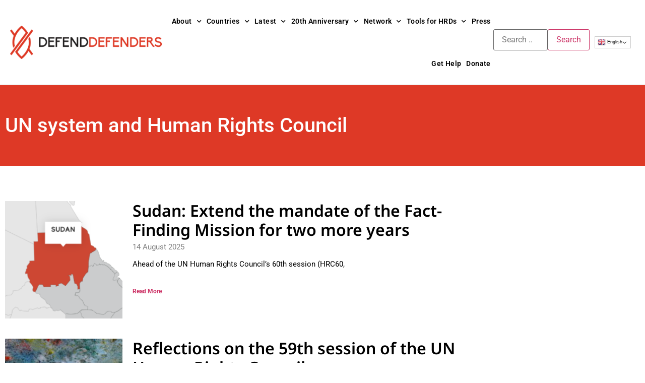

--- FILE ---
content_type: text/html; charset=UTF-8
request_url: https://defenddefenders.org/category/hrc/page/2/
body_size: 25889
content:

<!DOCTYPE html>
<html dir="ltr" lang="en-US" prefix="og: https://ogp.me/ns#">

<head>
	<meta charset="UTF-8">
	<meta name="viewport" content="width=device-width, initial-scale=1.0" />
		<title>UN system and Human Rights Council - DefendDefenders - Page 2</title>
	<style>img:is([sizes="auto" i], [sizes^="auto," i]) { contain-intrinsic-size: 3000px 1500px }</style>
	
		<!-- All in One SEO Pro 4.9.3 - aioseo.com -->
	<meta name="description" content="- Page 2" />
	<meta name="robots" content="noindex, nofollow, max-image-preview:large" />
	<link rel="canonical" href="https://defenddefenders.org/category/hrc/" />
	<link rel="prev" href="https://defenddefenders.org/category/hrc/" />
	<link rel="next" href="https://defenddefenders.org/category/hrc/page/3/" />
	<meta name="generator" content="All in One SEO Pro (AIOSEO) 4.9.3" />
		<meta property="og:locale" content="en_US" />
		<meta property="og:site_name" content="DefendDefenders - East and Horn of Africa Human Rights Defenders Project" />
		<meta property="og:type" content="article" />
		<meta property="og:title" content="UN system and Human Rights Council - DefendDefenders - Page 2" />
		<meta property="og:description" content="- Page 2" />
		<meta property="og:url" content="https://defenddefenders.org/category/hrc/" />
		<meta property="og:image" content="https://defenddefenders.org/wp-content/uploads/2016/10/defenddefenders-logo.png" />
		<meta property="og:image:secure_url" content="https://defenddefenders.org/wp-content/uploads/2016/10/defenddefenders-logo.png" />
		<meta name="twitter:card" content="summary" />
		<meta name="twitter:title" content="UN system and Human Rights Council - DefendDefenders - Page 2" />
		<meta name="twitter:description" content="- Page 2" />
		<meta name="twitter:image" content="https://defenddefenders.org/wp-content/uploads/2016/10/defenddefenders-logo.png" />
		<script type="application/ld+json" class="aioseo-schema">
			{"@context":"https:\/\/schema.org","@graph":[{"@type":"BreadcrumbList","@id":"https:\/\/defenddefenders.org\/category\/hrc\/page\/2\/#breadcrumblist","itemListElement":[{"@type":"ListItem","@id":"https:\/\/defenddefenders.org#listItem","position":1,"name":"Home","item":"https:\/\/defenddefenders.org","nextItem":{"@type":"ListItem","@id":"https:\/\/defenddefenders.org\/category\/hrc\/#listItem","name":"UN system and Human Rights Council"}},{"@type":"ListItem","@id":"https:\/\/defenddefenders.org\/category\/hrc\/#listItem","position":2,"name":"UN system and Human Rights Council","item":"https:\/\/defenddefenders.org\/category\/hrc\/","nextItem":{"@type":"ListItem","@id":"https:\/\/defenddefenders.org\/category\/hrc\/page\/2#listItem","name":"Page "},"previousItem":{"@type":"ListItem","@id":"https:\/\/defenddefenders.org#listItem","name":"Home"}},{"@type":"ListItem","@id":"https:\/\/defenddefenders.org\/category\/hrc\/page\/2#listItem","position":3,"name":"Page ","previousItem":{"@type":"ListItem","@id":"https:\/\/defenddefenders.org\/category\/hrc\/#listItem","name":"UN system and Human Rights Council"}}]},{"@type":"CollectionPage","@id":"https:\/\/defenddefenders.org\/category\/hrc\/page\/2\/#collectionpage","url":"https:\/\/defenddefenders.org\/category\/hrc\/page\/2\/","name":"UN system and Human Rights Council - DefendDefenders - Page 2","description":"- Page 2","inLanguage":"en-US","isPartOf":{"@id":"https:\/\/defenddefenders.org\/#website"},"breadcrumb":{"@id":"https:\/\/defenddefenders.org\/category\/hrc\/page\/2\/#breadcrumblist"}},{"@type":"Organization","@id":"https:\/\/defenddefenders.org\/#organization","name":"DefendDefenders","description":"East and Horn of Africa Human Rights Defenders Project","url":"https:\/\/defenddefenders.org\/","logo":{"@type":"ImageObject","url":"https:\/\/defenddefenders.org\/wp-content\/uploads\/2016\/10\/defenddefenders-logo.png","@id":"https:\/\/defenddefenders.org\/category\/hrc\/page\/2\/#organizationLogo","width":327,"height":71},"image":{"@id":"https:\/\/defenddefenders.org\/category\/hrc\/page\/2\/#organizationLogo"}},{"@type":"WebSite","@id":"https:\/\/defenddefenders.org\/#website","url":"https:\/\/defenddefenders.org\/","name":"DefendDefenders","description":"East and Horn of Africa Human Rights Defenders Project","inLanguage":"en-US","publisher":{"@id":"https:\/\/defenddefenders.org\/#organization"}}]}
		</script>
		<!-- All in One SEO Pro -->

<link rel="alternate" type="application/rss+xml" title="DefendDefenders &raquo; Feed" href="https://defenddefenders.org/feed/" />
<link rel="alternate" type="application/rss+xml" title="DefendDefenders &raquo; Comments Feed" href="https://defenddefenders.org/comments/feed/" />
<link rel="alternate" type="application/rss+xml" title="DefendDefenders &raquo; UN system and Human Rights Council Category Feed" href="https://defenddefenders.org/category/hrc/feed/" />
		<!-- This site uses the Google Analytics by MonsterInsights plugin v9.6.0 - Using Analytics tracking - https://www.monsterinsights.com/ -->
							<script src="//www.googletagmanager.com/gtag/js?id=G-G334EDQBZK"  data-cfasync="false" data-wpfc-render="false" async></script>
			<script data-cfasync="false" data-wpfc-render="false">
				var mi_version = '9.6.0';
				var mi_track_user = true;
				var mi_no_track_reason = '';
								var MonsterInsightsDefaultLocations = {"page_location":"https:\/\/defenddefenders.org\/category\/hrc\/page\/2\/"};
								if ( typeof MonsterInsightsPrivacyGuardFilter === 'function' ) {
					var MonsterInsightsLocations = (typeof MonsterInsightsExcludeQuery === 'object') ? MonsterInsightsPrivacyGuardFilter( MonsterInsightsExcludeQuery ) : MonsterInsightsPrivacyGuardFilter( MonsterInsightsDefaultLocations );
				} else {
					var MonsterInsightsLocations = (typeof MonsterInsightsExcludeQuery === 'object') ? MonsterInsightsExcludeQuery : MonsterInsightsDefaultLocations;
				}

								var disableStrs = [
										'ga-disable-G-G334EDQBZK',
									];

				/* Function to detect opted out users */
				function __gtagTrackerIsOptedOut() {
					for (var index = 0; index < disableStrs.length; index++) {
						if (document.cookie.indexOf(disableStrs[index] + '=true') > -1) {
							return true;
						}
					}

					return false;
				}

				/* Disable tracking if the opt-out cookie exists. */
				if (__gtagTrackerIsOptedOut()) {
					for (var index = 0; index < disableStrs.length; index++) {
						window[disableStrs[index]] = true;
					}
				}

				/* Opt-out function */
				function __gtagTrackerOptout() {
					for (var index = 0; index < disableStrs.length; index++) {
						document.cookie = disableStrs[index] + '=true; expires=Thu, 31 Dec 2099 23:59:59 UTC; path=/';
						window[disableStrs[index]] = true;
					}
				}

				if ('undefined' === typeof gaOptout) {
					function gaOptout() {
						__gtagTrackerOptout();
					}
				}
								window.dataLayer = window.dataLayer || [];

				window.MonsterInsightsDualTracker = {
					helpers: {},
					trackers: {},
				};
				if (mi_track_user) {
					function __gtagDataLayer() {
						dataLayer.push(arguments);
					}

					function __gtagTracker(type, name, parameters) {
						if (!parameters) {
							parameters = {};
						}

						if (parameters.send_to) {
							__gtagDataLayer.apply(null, arguments);
							return;
						}

						if (type === 'event') {
														parameters.send_to = monsterinsights_frontend.v4_id;
							var hookName = name;
							if (typeof parameters['event_category'] !== 'undefined') {
								hookName = parameters['event_category'] + ':' + name;
							}

							if (typeof MonsterInsightsDualTracker.trackers[hookName] !== 'undefined') {
								MonsterInsightsDualTracker.trackers[hookName](parameters);
							} else {
								__gtagDataLayer('event', name, parameters);
							}
							
						} else {
							__gtagDataLayer.apply(null, arguments);
						}
					}

					__gtagTracker('js', new Date());
					__gtagTracker('set', {
						'developer_id.dZGIzZG': true,
											});
					if ( MonsterInsightsLocations.page_location ) {
						__gtagTracker('set', MonsterInsightsLocations);
					}
										__gtagTracker('config', 'G-G334EDQBZK', {"forceSSL":"true","link_attribution":"true","linker":{"domains":["https:\/\/defenddefenders.org\/"]}} );
															window.gtag = __gtagTracker;										(function () {
						/* https://developers.google.com/analytics/devguides/collection/analyticsjs/ */
						/* ga and __gaTracker compatibility shim. */
						var noopfn = function () {
							return null;
						};
						var newtracker = function () {
							return new Tracker();
						};
						var Tracker = function () {
							return null;
						};
						var p = Tracker.prototype;
						p.get = noopfn;
						p.set = noopfn;
						p.send = function () {
							var args = Array.prototype.slice.call(arguments);
							args.unshift('send');
							__gaTracker.apply(null, args);
						};
						var __gaTracker = function () {
							var len = arguments.length;
							if (len === 0) {
								return;
							}
							var f = arguments[len - 1];
							if (typeof f !== 'object' || f === null || typeof f.hitCallback !== 'function') {
								if ('send' === arguments[0]) {
									var hitConverted, hitObject = false, action;
									if ('event' === arguments[1]) {
										if ('undefined' !== typeof arguments[3]) {
											hitObject = {
												'eventAction': arguments[3],
												'eventCategory': arguments[2],
												'eventLabel': arguments[4],
												'value': arguments[5] ? arguments[5] : 1,
											}
										}
									}
									if ('pageview' === arguments[1]) {
										if ('undefined' !== typeof arguments[2]) {
											hitObject = {
												'eventAction': 'page_view',
												'page_path': arguments[2],
											}
										}
									}
									if (typeof arguments[2] === 'object') {
										hitObject = arguments[2];
									}
									if (typeof arguments[5] === 'object') {
										Object.assign(hitObject, arguments[5]);
									}
									if ('undefined' !== typeof arguments[1].hitType) {
										hitObject = arguments[1];
										if ('pageview' === hitObject.hitType) {
											hitObject.eventAction = 'page_view';
										}
									}
									if (hitObject) {
										action = 'timing' === arguments[1].hitType ? 'timing_complete' : hitObject.eventAction;
										hitConverted = mapArgs(hitObject);
										__gtagTracker('event', action, hitConverted);
									}
								}
								return;
							}

							function mapArgs(args) {
								var arg, hit = {};
								var gaMap = {
									'eventCategory': 'event_category',
									'eventAction': 'event_action',
									'eventLabel': 'event_label',
									'eventValue': 'event_value',
									'nonInteraction': 'non_interaction',
									'timingCategory': 'event_category',
									'timingVar': 'name',
									'timingValue': 'value',
									'timingLabel': 'event_label',
									'page': 'page_path',
									'location': 'page_location',
									'title': 'page_title',
									'referrer' : 'page_referrer',
								};
								for (arg in args) {
																		if (!(!args.hasOwnProperty(arg) || !gaMap.hasOwnProperty(arg))) {
										hit[gaMap[arg]] = args[arg];
									} else {
										hit[arg] = args[arg];
									}
								}
								return hit;
							}

							try {
								f.hitCallback();
							} catch (ex) {
							}
						};
						__gaTracker.create = newtracker;
						__gaTracker.getByName = newtracker;
						__gaTracker.getAll = function () {
							return [];
						};
						__gaTracker.remove = noopfn;
						__gaTracker.loaded = true;
						window['__gaTracker'] = __gaTracker;
					})();
									} else {
										console.log("");
					(function () {
						function __gtagTracker() {
							return null;
						}

						window['__gtagTracker'] = __gtagTracker;
						window['gtag'] = __gtagTracker;
					})();
									}
			</script>
				<!-- / Google Analytics by MonsterInsights -->
		<script>
window._wpemojiSettings = {"baseUrl":"https:\/\/s.w.org\/images\/core\/emoji\/16.0.1\/72x72\/","ext":".png","svgUrl":"https:\/\/s.w.org\/images\/core\/emoji\/16.0.1\/svg\/","svgExt":".svg","source":{"concatemoji":"https:\/\/defenddefenders.org\/wp-includes\/js\/wp-emoji-release.min.js?ver=6.8.3"}};
/*! This file is auto-generated */
!function(s,n){var o,i,e;function c(e){try{var t={supportTests:e,timestamp:(new Date).valueOf()};sessionStorage.setItem(o,JSON.stringify(t))}catch(e){}}function p(e,t,n){e.clearRect(0,0,e.canvas.width,e.canvas.height),e.fillText(t,0,0);var t=new Uint32Array(e.getImageData(0,0,e.canvas.width,e.canvas.height).data),a=(e.clearRect(0,0,e.canvas.width,e.canvas.height),e.fillText(n,0,0),new Uint32Array(e.getImageData(0,0,e.canvas.width,e.canvas.height).data));return t.every(function(e,t){return e===a[t]})}function u(e,t){e.clearRect(0,0,e.canvas.width,e.canvas.height),e.fillText(t,0,0);for(var n=e.getImageData(16,16,1,1),a=0;a<n.data.length;a++)if(0!==n.data[a])return!1;return!0}function f(e,t,n,a){switch(t){case"flag":return n(e,"\ud83c\udff3\ufe0f\u200d\u26a7\ufe0f","\ud83c\udff3\ufe0f\u200b\u26a7\ufe0f")?!1:!n(e,"\ud83c\udde8\ud83c\uddf6","\ud83c\udde8\u200b\ud83c\uddf6")&&!n(e,"\ud83c\udff4\udb40\udc67\udb40\udc62\udb40\udc65\udb40\udc6e\udb40\udc67\udb40\udc7f","\ud83c\udff4\u200b\udb40\udc67\u200b\udb40\udc62\u200b\udb40\udc65\u200b\udb40\udc6e\u200b\udb40\udc67\u200b\udb40\udc7f");case"emoji":return!a(e,"\ud83e\udedf")}return!1}function g(e,t,n,a){var r="undefined"!=typeof WorkerGlobalScope&&self instanceof WorkerGlobalScope?new OffscreenCanvas(300,150):s.createElement("canvas"),o=r.getContext("2d",{willReadFrequently:!0}),i=(o.textBaseline="top",o.font="600 32px Arial",{});return e.forEach(function(e){i[e]=t(o,e,n,a)}),i}function t(e){var t=s.createElement("script");t.src=e,t.defer=!0,s.head.appendChild(t)}"undefined"!=typeof Promise&&(o="wpEmojiSettingsSupports",i=["flag","emoji"],n.supports={everything:!0,everythingExceptFlag:!0},e=new Promise(function(e){s.addEventListener("DOMContentLoaded",e,{once:!0})}),new Promise(function(t){var n=function(){try{var e=JSON.parse(sessionStorage.getItem(o));if("object"==typeof e&&"number"==typeof e.timestamp&&(new Date).valueOf()<e.timestamp+604800&&"object"==typeof e.supportTests)return e.supportTests}catch(e){}return null}();if(!n){if("undefined"!=typeof Worker&&"undefined"!=typeof OffscreenCanvas&&"undefined"!=typeof URL&&URL.createObjectURL&&"undefined"!=typeof Blob)try{var e="postMessage("+g.toString()+"("+[JSON.stringify(i),f.toString(),p.toString(),u.toString()].join(",")+"));",a=new Blob([e],{type:"text/javascript"}),r=new Worker(URL.createObjectURL(a),{name:"wpTestEmojiSupports"});return void(r.onmessage=function(e){c(n=e.data),r.terminate(),t(n)})}catch(e){}c(n=g(i,f,p,u))}t(n)}).then(function(e){for(var t in e)n.supports[t]=e[t],n.supports.everything=n.supports.everything&&n.supports[t],"flag"!==t&&(n.supports.everythingExceptFlag=n.supports.everythingExceptFlag&&n.supports[t]);n.supports.everythingExceptFlag=n.supports.everythingExceptFlag&&!n.supports.flag,n.DOMReady=!1,n.readyCallback=function(){n.DOMReady=!0}}).then(function(){return e}).then(function(){var e;n.supports.everything||(n.readyCallback(),(e=n.source||{}).concatemoji?t(e.concatemoji):e.wpemoji&&e.twemoji&&(t(e.twemoji),t(e.wpemoji)))}))}((window,document),window._wpemojiSettings);
</script>
<link rel='stylesheet' id='hfe-widgets-style-css' href='https://defenddefenders.org/wp-content/plugins/header-footer-elementor/inc/widgets-css/frontend.css?ver=2.8.0' media='all' />
<style id='wp-emoji-styles-inline-css'>

	img.wp-smiley, img.emoji {
		display: inline !important;
		border: none !important;
		box-shadow: none !important;
		height: 1em !important;
		width: 1em !important;
		margin: 0 0.07em !important;
		vertical-align: -0.1em !important;
		background: none !important;
		padding: 0 !important;
	}
</style>
<link rel='stylesheet' id='aioseo/css/src/vue/standalone/blocks/table-of-contents/global.scss-css' href='https://defenddefenders.org/wp-content/plugins/all-in-one-seo-pack-pro/dist/Pro/assets/css/table-of-contents/global.e90f6d47.css?ver=4.9.3' media='all' />
<link rel='stylesheet' id='aioseo/css/src/vue/standalone/blocks/pro/recipe/global.scss-css' href='https://defenddefenders.org/wp-content/plugins/all-in-one-seo-pack-pro/dist/Pro/assets/css/recipe/global.67a3275f.css?ver=4.9.3' media='all' />
<link rel='stylesheet' id='aioseo/css/src/vue/standalone/blocks/pro/product/global.scss-css' href='https://defenddefenders.org/wp-content/plugins/all-in-one-seo-pack-pro/dist/Pro/assets/css/product/global.61066cfb.css?ver=4.9.3' media='all' />
<style id='global-styles-inline-css'>
:root{--wp--preset--aspect-ratio--square: 1;--wp--preset--aspect-ratio--4-3: 4/3;--wp--preset--aspect-ratio--3-4: 3/4;--wp--preset--aspect-ratio--3-2: 3/2;--wp--preset--aspect-ratio--2-3: 2/3;--wp--preset--aspect-ratio--16-9: 16/9;--wp--preset--aspect-ratio--9-16: 9/16;--wp--preset--color--black: #000000;--wp--preset--color--cyan-bluish-gray: #abb8c3;--wp--preset--color--white: #ffffff;--wp--preset--color--pale-pink: #f78da7;--wp--preset--color--vivid-red: #cf2e2e;--wp--preset--color--luminous-vivid-orange: #ff6900;--wp--preset--color--luminous-vivid-amber: #fcb900;--wp--preset--color--light-green-cyan: #7bdcb5;--wp--preset--color--vivid-green-cyan: #00d084;--wp--preset--color--pale-cyan-blue: #8ed1fc;--wp--preset--color--vivid-cyan-blue: #0693e3;--wp--preset--color--vivid-purple: #9b51e0;--wp--preset--gradient--vivid-cyan-blue-to-vivid-purple: linear-gradient(135deg,rgba(6,147,227,1) 0%,rgb(155,81,224) 100%);--wp--preset--gradient--light-green-cyan-to-vivid-green-cyan: linear-gradient(135deg,rgb(122,220,180) 0%,rgb(0,208,130) 100%);--wp--preset--gradient--luminous-vivid-amber-to-luminous-vivid-orange: linear-gradient(135deg,rgba(252,185,0,1) 0%,rgba(255,105,0,1) 100%);--wp--preset--gradient--luminous-vivid-orange-to-vivid-red: linear-gradient(135deg,rgba(255,105,0,1) 0%,rgb(207,46,46) 100%);--wp--preset--gradient--very-light-gray-to-cyan-bluish-gray: linear-gradient(135deg,rgb(238,238,238) 0%,rgb(169,184,195) 100%);--wp--preset--gradient--cool-to-warm-spectrum: linear-gradient(135deg,rgb(74,234,220) 0%,rgb(151,120,209) 20%,rgb(207,42,186) 40%,rgb(238,44,130) 60%,rgb(251,105,98) 80%,rgb(254,248,76) 100%);--wp--preset--gradient--blush-light-purple: linear-gradient(135deg,rgb(255,206,236) 0%,rgb(152,150,240) 100%);--wp--preset--gradient--blush-bordeaux: linear-gradient(135deg,rgb(254,205,165) 0%,rgb(254,45,45) 50%,rgb(107,0,62) 100%);--wp--preset--gradient--luminous-dusk: linear-gradient(135deg,rgb(255,203,112) 0%,rgb(199,81,192) 50%,rgb(65,88,208) 100%);--wp--preset--gradient--pale-ocean: linear-gradient(135deg,rgb(255,245,203) 0%,rgb(182,227,212) 50%,rgb(51,167,181) 100%);--wp--preset--gradient--electric-grass: linear-gradient(135deg,rgb(202,248,128) 0%,rgb(113,206,126) 100%);--wp--preset--gradient--midnight: linear-gradient(135deg,rgb(2,3,129) 0%,rgb(40,116,252) 100%);--wp--preset--font-size--small: 13px;--wp--preset--font-size--medium: 20px;--wp--preset--font-size--large: 36px;--wp--preset--font-size--x-large: 42px;--wp--preset--spacing--20: 0.44rem;--wp--preset--spacing--30: 0.67rem;--wp--preset--spacing--40: 1rem;--wp--preset--spacing--50: 1.5rem;--wp--preset--spacing--60: 2.25rem;--wp--preset--spacing--70: 3.38rem;--wp--preset--spacing--80: 5.06rem;--wp--preset--shadow--natural: 6px 6px 9px rgba(0, 0, 0, 0.2);--wp--preset--shadow--deep: 12px 12px 50px rgba(0, 0, 0, 0.4);--wp--preset--shadow--sharp: 6px 6px 0px rgba(0, 0, 0, 0.2);--wp--preset--shadow--outlined: 6px 6px 0px -3px rgba(255, 255, 255, 1), 6px 6px rgba(0, 0, 0, 1);--wp--preset--shadow--crisp: 6px 6px 0px rgba(0, 0, 0, 1);}:root { --wp--style--global--content-size: 800px;--wp--style--global--wide-size: 1200px; }:where(body) { margin: 0; }.wp-site-blocks > .alignleft { float: left; margin-right: 2em; }.wp-site-blocks > .alignright { float: right; margin-left: 2em; }.wp-site-blocks > .aligncenter { justify-content: center; margin-left: auto; margin-right: auto; }:where(.wp-site-blocks) > * { margin-block-start: 24px; margin-block-end: 0; }:where(.wp-site-blocks) > :first-child { margin-block-start: 0; }:where(.wp-site-blocks) > :last-child { margin-block-end: 0; }:root { --wp--style--block-gap: 24px; }:root :where(.is-layout-flow) > :first-child{margin-block-start: 0;}:root :where(.is-layout-flow) > :last-child{margin-block-end: 0;}:root :where(.is-layout-flow) > *{margin-block-start: 24px;margin-block-end: 0;}:root :where(.is-layout-constrained) > :first-child{margin-block-start: 0;}:root :where(.is-layout-constrained) > :last-child{margin-block-end: 0;}:root :where(.is-layout-constrained) > *{margin-block-start: 24px;margin-block-end: 0;}:root :where(.is-layout-flex){gap: 24px;}:root :where(.is-layout-grid){gap: 24px;}.is-layout-flow > .alignleft{float: left;margin-inline-start: 0;margin-inline-end: 2em;}.is-layout-flow > .alignright{float: right;margin-inline-start: 2em;margin-inline-end: 0;}.is-layout-flow > .aligncenter{margin-left: auto !important;margin-right: auto !important;}.is-layout-constrained > .alignleft{float: left;margin-inline-start: 0;margin-inline-end: 2em;}.is-layout-constrained > .alignright{float: right;margin-inline-start: 2em;margin-inline-end: 0;}.is-layout-constrained > .aligncenter{margin-left: auto !important;margin-right: auto !important;}.is-layout-constrained > :where(:not(.alignleft):not(.alignright):not(.alignfull)){max-width: var(--wp--style--global--content-size);margin-left: auto !important;margin-right: auto !important;}.is-layout-constrained > .alignwide{max-width: var(--wp--style--global--wide-size);}body .is-layout-flex{display: flex;}.is-layout-flex{flex-wrap: wrap;align-items: center;}.is-layout-flex > :is(*, div){margin: 0;}body .is-layout-grid{display: grid;}.is-layout-grid > :is(*, div){margin: 0;}body{padding-top: 0px;padding-right: 0px;padding-bottom: 0px;padding-left: 0px;}a:where(:not(.wp-element-button)){text-decoration: underline;}:root :where(.wp-element-button, .wp-block-button__link){background-color: #32373c;border-width: 0;color: #fff;font-family: inherit;font-size: inherit;line-height: inherit;padding: calc(0.667em + 2px) calc(1.333em + 2px);text-decoration: none;}.has-black-color{color: var(--wp--preset--color--black) !important;}.has-cyan-bluish-gray-color{color: var(--wp--preset--color--cyan-bluish-gray) !important;}.has-white-color{color: var(--wp--preset--color--white) !important;}.has-pale-pink-color{color: var(--wp--preset--color--pale-pink) !important;}.has-vivid-red-color{color: var(--wp--preset--color--vivid-red) !important;}.has-luminous-vivid-orange-color{color: var(--wp--preset--color--luminous-vivid-orange) !important;}.has-luminous-vivid-amber-color{color: var(--wp--preset--color--luminous-vivid-amber) !important;}.has-light-green-cyan-color{color: var(--wp--preset--color--light-green-cyan) !important;}.has-vivid-green-cyan-color{color: var(--wp--preset--color--vivid-green-cyan) !important;}.has-pale-cyan-blue-color{color: var(--wp--preset--color--pale-cyan-blue) !important;}.has-vivid-cyan-blue-color{color: var(--wp--preset--color--vivid-cyan-blue) !important;}.has-vivid-purple-color{color: var(--wp--preset--color--vivid-purple) !important;}.has-black-background-color{background-color: var(--wp--preset--color--black) !important;}.has-cyan-bluish-gray-background-color{background-color: var(--wp--preset--color--cyan-bluish-gray) !important;}.has-white-background-color{background-color: var(--wp--preset--color--white) !important;}.has-pale-pink-background-color{background-color: var(--wp--preset--color--pale-pink) !important;}.has-vivid-red-background-color{background-color: var(--wp--preset--color--vivid-red) !important;}.has-luminous-vivid-orange-background-color{background-color: var(--wp--preset--color--luminous-vivid-orange) !important;}.has-luminous-vivid-amber-background-color{background-color: var(--wp--preset--color--luminous-vivid-amber) !important;}.has-light-green-cyan-background-color{background-color: var(--wp--preset--color--light-green-cyan) !important;}.has-vivid-green-cyan-background-color{background-color: var(--wp--preset--color--vivid-green-cyan) !important;}.has-pale-cyan-blue-background-color{background-color: var(--wp--preset--color--pale-cyan-blue) !important;}.has-vivid-cyan-blue-background-color{background-color: var(--wp--preset--color--vivid-cyan-blue) !important;}.has-vivid-purple-background-color{background-color: var(--wp--preset--color--vivid-purple) !important;}.has-black-border-color{border-color: var(--wp--preset--color--black) !important;}.has-cyan-bluish-gray-border-color{border-color: var(--wp--preset--color--cyan-bluish-gray) !important;}.has-white-border-color{border-color: var(--wp--preset--color--white) !important;}.has-pale-pink-border-color{border-color: var(--wp--preset--color--pale-pink) !important;}.has-vivid-red-border-color{border-color: var(--wp--preset--color--vivid-red) !important;}.has-luminous-vivid-orange-border-color{border-color: var(--wp--preset--color--luminous-vivid-orange) !important;}.has-luminous-vivid-amber-border-color{border-color: var(--wp--preset--color--luminous-vivid-amber) !important;}.has-light-green-cyan-border-color{border-color: var(--wp--preset--color--light-green-cyan) !important;}.has-vivid-green-cyan-border-color{border-color: var(--wp--preset--color--vivid-green-cyan) !important;}.has-pale-cyan-blue-border-color{border-color: var(--wp--preset--color--pale-cyan-blue) !important;}.has-vivid-cyan-blue-border-color{border-color: var(--wp--preset--color--vivid-cyan-blue) !important;}.has-vivid-purple-border-color{border-color: var(--wp--preset--color--vivid-purple) !important;}.has-vivid-cyan-blue-to-vivid-purple-gradient-background{background: var(--wp--preset--gradient--vivid-cyan-blue-to-vivid-purple) !important;}.has-light-green-cyan-to-vivid-green-cyan-gradient-background{background: var(--wp--preset--gradient--light-green-cyan-to-vivid-green-cyan) !important;}.has-luminous-vivid-amber-to-luminous-vivid-orange-gradient-background{background: var(--wp--preset--gradient--luminous-vivid-amber-to-luminous-vivid-orange) !important;}.has-luminous-vivid-orange-to-vivid-red-gradient-background{background: var(--wp--preset--gradient--luminous-vivid-orange-to-vivid-red) !important;}.has-very-light-gray-to-cyan-bluish-gray-gradient-background{background: var(--wp--preset--gradient--very-light-gray-to-cyan-bluish-gray) !important;}.has-cool-to-warm-spectrum-gradient-background{background: var(--wp--preset--gradient--cool-to-warm-spectrum) !important;}.has-blush-light-purple-gradient-background{background: var(--wp--preset--gradient--blush-light-purple) !important;}.has-blush-bordeaux-gradient-background{background: var(--wp--preset--gradient--blush-bordeaux) !important;}.has-luminous-dusk-gradient-background{background: var(--wp--preset--gradient--luminous-dusk) !important;}.has-pale-ocean-gradient-background{background: var(--wp--preset--gradient--pale-ocean) !important;}.has-electric-grass-gradient-background{background: var(--wp--preset--gradient--electric-grass) !important;}.has-midnight-gradient-background{background: var(--wp--preset--gradient--midnight) !important;}.has-small-font-size{font-size: var(--wp--preset--font-size--small) !important;}.has-medium-font-size{font-size: var(--wp--preset--font-size--medium) !important;}.has-large-font-size{font-size: var(--wp--preset--font-size--large) !important;}.has-x-large-font-size{font-size: var(--wp--preset--font-size--x-large) !important;}
:root :where(.wp-block-pullquote){font-size: 1.5em;line-height: 1.6;}
</style>
<link rel='stylesheet' id='ivory-search-styles-css' href='https://defenddefenders.org/wp-content/plugins/add-search-to-menu/public/css/ivory-search.min.css?ver=5.5.12' media='all' />
<link rel='stylesheet' id='hfe-style-css' href='https://defenddefenders.org/wp-content/plugins/header-footer-elementor/assets/css/header-footer-elementor.css?ver=2.8.0' media='all' />
<link rel='stylesheet' id='elementor-icons-css' href='https://defenddefenders.org/wp-content/plugins/elementor/assets/lib/eicons/css/elementor-icons.min.css?ver=5.45.0' media='all' />
<link rel='stylesheet' id='elementor-frontend-css' href='https://defenddefenders.org/wp-content/plugins/elementor/assets/css/frontend.min.css?ver=3.34.1' media='all' />
<style id='elementor-frontend-inline-css'>
.elementor-kit-12233{--e-global-color-primary:#6EC1E4;--e-global-color-secondary:#54595F;--e-global-color-text:#7A7A7A;--e-global-color-accent:#61CE70;--e-global-color-579b31fb:#DE3926;--e-global-color-1eea657a:#818181;--e-global-color-7cfa2988:#8EAD14;--e-global-color-21499da9:#F1B31E;--e-global-color-578ea980:#E9E9E9;--e-global-color-fe7306c:#F4F4F4;--e-global-color-6f991b88:#000;--e-global-color-5fc73a21:#FFF;--e-global-typography-primary-font-family:"Roboto";--e-global-typography-primary-font-weight:600;--e-global-typography-secondary-font-family:"Roboto Slab";--e-global-typography-secondary-font-weight:400;--e-global-typography-text-font-family:"Roboto";--e-global-typography-text-font-weight:400;--e-global-typography-accent-font-family:"Roboto";--e-global-typography-accent-font-weight:500;}.elementor-kit-12233 e-page-transition{background-color:#FFBC7D;}.elementor-section.elementor-section-boxed > .elementor-container{max-width:1280px;}.e-con{--container-max-width:1280px;}.elementor-widget:not(:last-child){margin-block-end:20px;}.elementor-element{--widgets-spacing:20px 20px;--widgets-spacing-row:20px;--widgets-spacing-column:20px;}{}h1.entry-title{display:var(--page-title-display);}@media(max-width:1024px){.elementor-section.elementor-section-boxed > .elementor-container{max-width:1024px;}.e-con{--container-max-width:1024px;}}@media(max-width:767px){.elementor-section.elementor-section-boxed > .elementor-container{max-width:767px;}.e-con{--container-max-width:767px;}}
.elementor-6748 .elementor-element.elementor-element-1f17e14 > .elementor-container > .elementor-column > .elementor-widget-wrap{align-content:center;align-items:center;}.elementor-6748 .elementor-element.elementor-element-1f17e14{border-style:solid;border-width:0px 0px 1px 0px;border-color:#c2c2c2;padding:0px 20px 0px 20px;overflow:visible;}.elementor-6748 .elementor-element.elementor-element-c74a643{text-align:start;}.elementor-6748 .elementor-element.elementor-element-c74a643 img{width:100%;}.elementor-6748 .elementor-element.elementor-element-1099668 .elementor-menu-toggle{margin:0 auto;}.elementor-6748 .elementor-element.elementor-element-1099668 .elementor-nav-menu .elementor-item{font-size:14px;font-weight:600;letter-spacing:0.4px;}.elementor-6748 .elementor-element.elementor-element-1099668 .elementor-nav-menu--main .elementor-item{color:#000000;fill:#000000;padding-left:5px;padding-right:5px;padding-top:32px;padding-bottom:32px;}.elementor-6748 .elementor-element.elementor-element-1099668 .elementor-nav-menu--main .elementor-item:hover,
					.elementor-6748 .elementor-element.elementor-element-1099668 .elementor-nav-menu--main .elementor-item.elementor-item-active,
					.elementor-6748 .elementor-element.elementor-element-1099668 .elementor-nav-menu--main .elementor-item.highlighted,
					.elementor-6748 .elementor-element.elementor-element-1099668 .elementor-nav-menu--main .elementor-item:focus{color:#de3926;fill:#de3926;}.elementor-6748 .elementor-element.elementor-element-1099668 .elementor-nav-menu--main:not(.e--pointer-framed) .elementor-item:before,
					.elementor-6748 .elementor-element.elementor-element-1099668 .elementor-nav-menu--main:not(.e--pointer-framed) .elementor-item:after{background-color:#de3926;}.elementor-6748 .elementor-element.elementor-element-1099668 .e--pointer-framed .elementor-item:before,
					.elementor-6748 .elementor-element.elementor-element-1099668 .e--pointer-framed .elementor-item:after{border-color:#de3926;}.elementor-6748 .elementor-element.elementor-element-1099668 .e--pointer-framed .elementor-item:before{border-width:1px;}.elementor-6748 .elementor-element.elementor-element-1099668 .e--pointer-framed.e--animation-draw .elementor-item:before{border-width:0 0 1px 1px;}.elementor-6748 .elementor-element.elementor-element-1099668 .e--pointer-framed.e--animation-draw .elementor-item:after{border-width:1px 1px 0 0;}.elementor-6748 .elementor-element.elementor-element-1099668 .e--pointer-framed.e--animation-corners .elementor-item:before{border-width:1px 0 0 1px;}.elementor-6748 .elementor-element.elementor-element-1099668 .e--pointer-framed.e--animation-corners .elementor-item:after{border-width:0 1px 1px 0;}.elementor-6748 .elementor-element.elementor-element-1099668 .e--pointer-underline .elementor-item:after,
					 .elementor-6748 .elementor-element.elementor-element-1099668 .e--pointer-overline .elementor-item:before,
					 .elementor-6748 .elementor-element.elementor-element-1099668 .e--pointer-double-line .elementor-item:before,
					 .elementor-6748 .elementor-element.elementor-element-1099668 .e--pointer-double-line .elementor-item:after{height:1px;}.elementor-6748 .elementor-element.elementor-element-1099668{--e-nav-menu-horizontal-menu-item-margin:calc( 0px / 2 );}.elementor-6748 .elementor-element.elementor-element-1099668 .elementor-nav-menu--main:not(.elementor-nav-menu--layout-horizontal) .elementor-nav-menu > li:not(:last-child){margin-bottom:0px;}.elementor-6748 .elementor-element.elementor-element-1099668 .elementor-nav-menu--dropdown a, .elementor-6748 .elementor-element.elementor-element-1099668 .elementor-menu-toggle{color:#ffffff;fill:#ffffff;}.elementor-6748 .elementor-element.elementor-element-1099668 .elementor-nav-menu--dropdown{background-color:rgba(222,57,38,0.85);}.elementor-6748 .elementor-element.elementor-element-1099668 .elementor-nav-menu--dropdown a:hover,
					.elementor-6748 .elementor-element.elementor-element-1099668 .elementor-nav-menu--dropdown a:focus,
					.elementor-6748 .elementor-element.elementor-element-1099668 .elementor-nav-menu--dropdown a.elementor-item-active,
					.elementor-6748 .elementor-element.elementor-element-1099668 .elementor-nav-menu--dropdown a.highlighted{background-color:rgba(0,0,0,0.82);}.elementor-6748 .elementor-element.elementor-element-1099668 .elementor-nav-menu--dropdown .elementor-item, .elementor-6748 .elementor-element.elementor-element-1099668 .elementor-nav-menu--dropdown  .elementor-sub-item{font-size:15px;}.elementor-6748 .elementor-element.elementor-element-1099668 .elementor-nav-menu--dropdown li:not(:last-child){border-style:solid;border-color:#ffffff;border-bottom-width:1px;}.elementor-6748 .elementor-element.elementor-element-1099668 .elementor-nav-menu--main > .elementor-nav-menu > li > .elementor-nav-menu--dropdown, .elementor-6748 .elementor-element.elementor-element-1099668 .elementor-nav-menu__container.elementor-nav-menu--dropdown{margin-top:1px !important;}.elementor-6748 .elementor-element.elementor-element-24048a0 > .elementor-widget-container{margin:0px 0px 0px 10px;}.elementor-6748 .elementor-element.elementor-element-2dcf023 > .elementor-container > .elementor-column > .elementor-widget-wrap{align-content:center;align-items:center;}.elementor-6748 .elementor-element.elementor-element-2dcf023{border-style:solid;border-width:0px 0px 1px 0px;border-color:#c2c2c2;overflow:visible;}.elementor-6748 .elementor-element.elementor-element-ba0f6a2{text-align:start;}.elementor-6748 .elementor-element.elementor-element-ba0f6a2 img{width:100%;}.elementor-6748 .elementor-element.elementor-element-5030d56 .elementor-menu-toggle{margin:0 auto;background-color:rgba(0,0,0,0);}.elementor-6748 .elementor-element.elementor-element-5030d56 .elementor-nav-menu .elementor-item{font-size:17px;font-weight:600;letter-spacing:0.5px;}.elementor-6748 .elementor-element.elementor-element-5030d56 .elementor-nav-menu--main .elementor-item{color:#000000;fill:#000000;padding-left:15px;padding-right:15px;padding-top:32px;padding-bottom:32px;}.elementor-6748 .elementor-element.elementor-element-5030d56 .elementor-nav-menu--main .elementor-item:hover,
					.elementor-6748 .elementor-element.elementor-element-5030d56 .elementor-nav-menu--main .elementor-item.elementor-item-active,
					.elementor-6748 .elementor-element.elementor-element-5030d56 .elementor-nav-menu--main .elementor-item.highlighted,
					.elementor-6748 .elementor-element.elementor-element-5030d56 .elementor-nav-menu--main .elementor-item:focus{color:#de3926;fill:#de3926;}.elementor-6748 .elementor-element.elementor-element-5030d56 .elementor-nav-menu--main:not(.e--pointer-framed) .elementor-item:before,
					.elementor-6748 .elementor-element.elementor-element-5030d56 .elementor-nav-menu--main:not(.e--pointer-framed) .elementor-item:after{background-color:#de3926;}.elementor-6748 .elementor-element.elementor-element-5030d56 .e--pointer-framed .elementor-item:before,
					.elementor-6748 .elementor-element.elementor-element-5030d56 .e--pointer-framed .elementor-item:after{border-color:#de3926;}.elementor-6748 .elementor-element.elementor-element-5030d56 .elementor-nav-menu--dropdown a, .elementor-6748 .elementor-element.elementor-element-5030d56 .elementor-menu-toggle{color:#ffffff;fill:#ffffff;}.elementor-6748 .elementor-element.elementor-element-5030d56 .elementor-nav-menu--dropdown{background-color:rgba(222,57,38,0.85);}.elementor-6748 .elementor-element.elementor-element-5030d56 .elementor-nav-menu--dropdown a:hover,
					.elementor-6748 .elementor-element.elementor-element-5030d56 .elementor-nav-menu--dropdown a:focus,
					.elementor-6748 .elementor-element.elementor-element-5030d56 .elementor-nav-menu--dropdown a.elementor-item-active,
					.elementor-6748 .elementor-element.elementor-element-5030d56 .elementor-nav-menu--dropdown a.highlighted{background-color:rgba(0,0,0,0.82);}.elementor-6748 .elementor-element.elementor-element-5030d56 .elementor-nav-menu--dropdown .elementor-item, .elementor-6748 .elementor-element.elementor-element-5030d56 .elementor-nav-menu--dropdown  .elementor-sub-item{font-size:15px;}.elementor-6748 .elementor-element.elementor-element-5030d56 .elementor-nav-menu--dropdown li:not(:last-child){border-style:solid;border-color:#ffffff;border-bottom-width:1px;}.elementor-6748 .elementor-element.elementor-element-5030d56 .elementor-nav-menu--main > .elementor-nav-menu > li > .elementor-nav-menu--dropdown, .elementor-6748 .elementor-element.elementor-element-5030d56 .elementor-nav-menu__container.elementor-nav-menu--dropdown{margin-top:1px !important;}.elementor-6748 .elementor-element.elementor-element-5030d56 div.elementor-menu-toggle{color:#000000;}.elementor-6748 .elementor-element.elementor-element-5030d56 div.elementor-menu-toggle svg{fill:#000000;}.elementor-6748 .elementor-element.elementor-element-5030d56{--nav-menu-icon-size:36px;}.elementor-6748 .elementor-element.elementor-element-6de8fcb .elementor-search-form{text-align:end;}.elementor-6748 .elementor-element.elementor-element-6de8fcb .elementor-search-form__toggle{--e-search-form-toggle-size:36px;--e-search-form-toggle-color:#000000;--e-search-form-toggle-background-color:rgba(0,0,0,0);}.elementor-6748 .elementor-element.elementor-element-6de8fcb.elementor-search-form--skin-full_screen .elementor-search-form__container{background-color:rgba(255,255,255,0.95);}.elementor-6748 .elementor-element.elementor-element-6de8fcb .elementor-search-form__input,
					.elementor-6748 .elementor-element.elementor-element-6de8fcb .elementor-search-form__icon,
					.elementor-6748 .elementor-element.elementor-element-6de8fcb .elementor-lightbox .dialog-lightbox-close-button,
					.elementor-6748 .elementor-element.elementor-element-6de8fcb .elementor-lightbox .dialog-lightbox-close-button:hover,
					.elementor-6748 .elementor-element.elementor-element-6de8fcb.elementor-search-form--skin-full_screen input[type="search"].elementor-search-form__input{color:#de3926;fill:#de3926;}.elementor-6748 .elementor-element.elementor-element-6de8fcb:not(.elementor-search-form--skin-full_screen) .elementor-search-form__container{border-color:#de3926;border-radius:3px;}.elementor-6748 .elementor-element.elementor-element-6de8fcb.elementor-search-form--skin-full_screen input[type="search"].elementor-search-form__input{border-color:#de3926;border-radius:3px;}.elementor-6748 .elementor-element.elementor-element-6de8fcb .elementor-search-form__toggle:hover{--e-search-form-toggle-color:#de3926;}.elementor-6748 .elementor-element.elementor-element-6de8fcb .elementor-search-form__toggle:focus{--e-search-form-toggle-color:#de3926;}.elementor-theme-builder-content-area{height:400px;}.elementor-location-header:before, .elementor-location-footer:before{content:"";display:table;clear:both;}.elementor-widget .tippy-tooltip .tippy-content{text-align:center;}@media(min-width:768px){.elementor-6748 .elementor-element.elementor-element-b6cb40f{width:55%;}.elementor-6748 .elementor-element.elementor-element-08d3393{width:8%;}.elementor-6748 .elementor-element.elementor-element-2d31740{width:12%;}}@media(max-width:1024px){.elementor-6748 .elementor-element.elementor-element-2dcf023{padding:15px 20px 15px 20px;}.elementor-6748 .elementor-element.elementor-element-5030d56 .elementor-nav-menu--main > .elementor-nav-menu > li > .elementor-nav-menu--dropdown, .elementor-6748 .elementor-element.elementor-element-5030d56 .elementor-nav-menu__container.elementor-nav-menu--dropdown{margin-top:16px !important;}}@media(max-width:767px){.elementor-6748 .elementor-element.elementor-element-ba0f6a2{text-align:center;}.elementor-6748 .elementor-element.elementor-element-5030d56 .elementor-nav-menu--main > .elementor-nav-menu > li > .elementor-nav-menu--dropdown, .elementor-6748 .elementor-element.elementor-element-5030d56 .elementor-nav-menu__container.elementor-nav-menu--dropdown{margin-top:17px !important;}}
.elementor-6820 .elementor-element.elementor-element-8d370e8:not(.elementor-motion-effects-element-type-background), .elementor-6820 .elementor-element.elementor-element-8d370e8 > .elementor-motion-effects-container > .elementor-motion-effects-layer{background-color:#000000;}.elementor-6820 .elementor-element.elementor-element-8d370e8{transition:background 0.3s, border 0.3s, border-radius 0.3s, box-shadow 0.3s;padding:60px 20px 60px 20px;overflow:visible;}.elementor-6820 .elementor-element.elementor-element-8d370e8 > .elementor-background-overlay{transition:background 0.3s, border-radius 0.3s, opacity 0.3s;}.elementor-6820 .elementor-element.elementor-element-cbea688{line-height:1.5em;color:#818181;}.elementor-6820 .elementor-element.elementor-element-c9b2fcb{line-height:1.5em;color:#818181;}.elementor-6820 .elementor-element.elementor-element-83b37c5{line-height:1.5em;color:#818181;}.elementor-6820 .elementor-element.elementor-element-1e81df7{line-height:1.5em;color:#818181;}.elementor-6820 .elementor-element.elementor-element-2a3101c{--grid-template-columns:repeat(0, auto);--icon-size:16px;--grid-column-gap:10px;--grid-row-gap:0px;}.elementor-6820 .elementor-element.elementor-element-2a3101c .elementor-widget-container{text-align:left;}.elementor-6820 .elementor-element.elementor-element-2a3101c .elementor-social-icon{background-color:#ffffff;--icon-padding:0.6em;}.elementor-6820 .elementor-element.elementor-element-2a3101c .elementor-social-icon i{color:#000000;}.elementor-6820 .elementor-element.elementor-element-2a3101c .elementor-social-icon svg{fill:#000000;}.elementor-6820 .elementor-element.elementor-element-2a3101c .elementor-social-icon:hover{background-color:#de3926;}.elementor-6820 .elementor-element.elementor-element-2a3101c .elementor-social-icon:hover i{color:#ffffff;}.elementor-6820 .elementor-element.elementor-element-2a3101c .elementor-social-icon:hover svg{fill:#ffffff;}.elementor-6820 .elementor-element.elementor-element-d320bcb > .elementor-container > .elementor-column > .elementor-widget-wrap{align-content:center;align-items:center;}.elementor-6820 .elementor-element.elementor-element-d320bcb{margin-top:0px;margin-bottom:0px;padding:0px 0px 0px 0px;overflow:visible;}.elementor-bc-flex-widget .elementor-6820 .elementor-element.elementor-element-4147b2d.elementor-column .elementor-widget-wrap{align-items:center;}.elementor-6820 .elementor-element.elementor-element-4147b2d.elementor-column.elementor-element[data-element_type="column"] > .elementor-widget-wrap.elementor-element-populated{align-content:center;align-items:center;}.elementor-6820 .elementor-element.elementor-element-4147b2d.elementor-column > .elementor-widget-wrap{justify-content:center;}.elementor-6820 .elementor-element.elementor-element-4147b2d > .elementor-element-populated{margin:0px 0px 0px 0px;--e-column-margin-right:0px;--e-column-margin-left:0px;}.elementor-6820 .elementor-element.elementor-element-ac5d607 > .elementor-widget-container{margin:0px 0px -20px 0px;}.elementor-6820 .elementor-element.elementor-element-ac5d607{text-align:center;font-weight:700;letter-spacing:0.5px;color:#de3926;}.elementor-theme-builder-content-area{height:400px;}.elementor-location-header:before, .elementor-location-footer:before{content:"";display:table;clear:both;}.elementor-widget .tippy-tooltip .tippy-content{text-align:center;}@media(max-width:1024px) and (min-width:768px){.elementor-6820 .elementor-element.elementor-element-9129142{width:50%;}.elementor-6820 .elementor-element.elementor-element-14935a2{width:50%;}.elementor-6820 .elementor-element.elementor-element-657d7d8{width:50%;}.elementor-6820 .elementor-element.elementor-element-5d122ee{width:50%;}}@media(max-width:1024px){.elementor-6820 .elementor-element.elementor-element-cbea688{text-align:center;}.elementor-6820 .elementor-element.elementor-element-c9b2fcb{text-align:center;}.elementor-6820 .elementor-element.elementor-element-83b37c5{text-align:center;}.elementor-6820 .elementor-element.elementor-element-1e81df7{text-align:center;}.elementor-6820 .elementor-element.elementor-element-2a3101c .elementor-widget-container{text-align:center;}}@media(max-width:767px){.elementor-6820 .elementor-element.elementor-element-ac5d607{text-align:center;}}
.elementor-12747 .elementor-element.elementor-element-6125ebf5:not(.elementor-motion-effects-element-type-background), .elementor-12747 .elementor-element.elementor-element-6125ebf5 > .elementor-motion-effects-container > .elementor-motion-effects-layer{background-color:#de3926;}.elementor-12747 .elementor-element.elementor-element-6125ebf5{transition:background 0.3s, border 0.3s, border-radius 0.3s, box-shadow 0.3s;padding:50px 0px 50px 0px;overflow:visible;}.elementor-12747 .elementor-element.elementor-element-6125ebf5 > .elementor-background-overlay{transition:background 0.3s, border-radius 0.3s, opacity 0.3s;}.elementor-12747 .elementor-element.elementor-element-4850f523 > .elementor-widget-wrap > .elementor-widget:not(.elementor-widget__width-auto):not(.elementor-widget__width-initial):not(:last-child):not(.elementor-absolute){margin-block-end:0px;}.elementor-12747 .elementor-element.elementor-element-f4e14a5{text-align:start;}.elementor-12747 .elementor-element.elementor-element-f4e14a5 .elementor-heading-title{color:#ffffff;}.elementor-12747 .elementor-element.elementor-element-fceeb63{border-style:solid;border-width:0px 0px 1px 0px;padding:60px 0px 60px 0px;overflow:visible;}.elementor-12747 .elementor-element.elementor-element-05cca9e{--grid-row-gap:40px;--grid-column-gap:30px;}.elementor-12747 .elementor-element.elementor-element-05cca9e .elementor-posts-container .elementor-post__thumbnail{padding-bottom:calc( 1 * 100% );}.elementor-12747 .elementor-element.elementor-element-05cca9e:after{content:"1";}.elementor-12747 .elementor-element.elementor-element-05cca9e .elementor-post__thumbnail__link{width:25%;}.elementor-12747 .elementor-element.elementor-element-05cca9e .elementor-post__meta-data span + span:before{content:"///";}.elementor-12747 .elementor-element.elementor-element-05cca9e .elementor-post__thumbnail{border-radius:0px 0px 0px 0px;}.elementor-12747 .elementor-element.elementor-element-05cca9e.elementor-posts--thumbnail-left .elementor-post__thumbnail__link{margin-right:20px;}.elementor-12747 .elementor-element.elementor-element-05cca9e.elementor-posts--thumbnail-right .elementor-post__thumbnail__link{margin-left:20px;}.elementor-12747 .elementor-element.elementor-element-05cca9e.elementor-posts--thumbnail-top .elementor-post__thumbnail__link{margin-bottom:20px;}.elementor-12747 .elementor-element.elementor-element-05cca9e .elementor-post__title, .elementor-12747 .elementor-element.elementor-element-05cca9e .elementor-post__title a{color:#000000;font-family:"Noto Sans", Sans-serif;font-size:32px;font-weight:600;line-height:1.2em;}.elementor-12747 .elementor-element.elementor-element-05cca9e .elementor-post__title{margin-bottom:6px;}.elementor-12747 .elementor-element.elementor-element-05cca9e .elementor-post__meta-data{color:#818181;font-size:15px;}.elementor-12747 .elementor-element.elementor-element-05cca9e .elementor-post__excerpt p{color:#000000;font-size:15px;}.elementor-12747 .elementor-element.elementor-element-05cca9e .elementor-post__excerpt{margin-bottom:30px;}.elementor-12747 .elementor-element.elementor-element-05cca9e .elementor-post__text{margin-bottom:10px;}.elementor-12747 .elementor-element.elementor-element-05cca9e .elementor-pagination{text-align:center;line-height:4em;}body:not(.rtl) .elementor-12747 .elementor-element.elementor-element-05cca9e .elementor-pagination .page-numbers:not(:first-child){margin-left:calc( 10px/2 );}body:not(.rtl) .elementor-12747 .elementor-element.elementor-element-05cca9e .elementor-pagination .page-numbers:not(:last-child){margin-right:calc( 10px/2 );}body.rtl .elementor-12747 .elementor-element.elementor-element-05cca9e .elementor-pagination .page-numbers:not(:first-child){margin-right:calc( 10px/2 );}body.rtl .elementor-12747 .elementor-element.elementor-element-05cca9e .elementor-pagination .page-numbers:not(:last-child){margin-left:calc( 10px/2 );}.elementor-widget .tippy-tooltip .tippy-content{text-align:center;}@media(max-width:767px){.elementor-12747 .elementor-element.elementor-element-05cca9e .elementor-posts-container .elementor-post__thumbnail{padding-bottom:calc( 0.5 * 100% );}.elementor-12747 .elementor-element.elementor-element-05cca9e:after{content:"0.5";}.elementor-12747 .elementor-element.elementor-element-05cca9e .elementor-post__thumbnail__link{width:100%;}}@media(min-width:768px){.elementor-12747 .elementor-element.elementor-element-72767fc1{width:74.333%;}.elementor-12747 .elementor-element.elementor-element-779f4d3f{width:25%;}}
.elementor-11163 .elementor-element.elementor-element-a4063ba{overflow:visible;}.elementor-widget .tippy-tooltip .tippy-content{text-align:center;}
</style>
<link rel='stylesheet' id='font-awesome-5-all-css' href='https://defenddefenders.org/wp-content/plugins/elementor/assets/lib/font-awesome/css/all.min.css?ver=3.34.1' media='all' />
<link rel='stylesheet' id='font-awesome-4-shim-css' href='https://defenddefenders.org/wp-content/plugins/elementor/assets/lib/font-awesome/css/v4-shims.min.css?ver=3.34.1' media='all' />
<link rel='stylesheet' id='hello-elementor-css' href='https://defenddefenders.org/wp-content/themes/hello-elementor/style.min.css?ver=3.2.1' media='all' />
<link rel='stylesheet' id='hello-elementor-theme-style-css' href='https://defenddefenders.org/wp-content/themes/hello-elementor/theme.min.css?ver=3.2.1' media='all' />
<link rel='stylesheet' id='hello-elementor-header-footer-css' href='https://defenddefenders.org/wp-content/themes/hello-elementor/header-footer.min.css?ver=3.2.1' media='all' />
<link rel='stylesheet' id='widget-image-css' href='https://defenddefenders.org/wp-content/plugins/elementor/assets/css/widget-image.min.css?ver=3.34.1' media='all' />
<link rel='stylesheet' id='widget-nav-menu-css' href='https://defenddefenders.org/wp-content/plugins/elementor-pro/assets/css/widget-nav-menu.min.css?ver=3.34.0' media='all' />
<link rel='stylesheet' id='widget-search-form-css' href='https://defenddefenders.org/wp-content/plugins/elementor-pro/assets/css/widget-search-form.min.css?ver=3.34.0' media='all' />
<link rel='stylesheet' id='elementor-icons-shared-0-css' href='https://defenddefenders.org/wp-content/plugins/elementor/assets/lib/font-awesome/css/fontawesome.min.css?ver=5.15.3' media='all' />
<link rel='stylesheet' id='elementor-icons-fa-solid-css' href='https://defenddefenders.org/wp-content/plugins/elementor/assets/lib/font-awesome/css/solid.min.css?ver=5.15.3' media='all' />
<link rel='stylesheet' id='widget-social-icons-css' href='https://defenddefenders.org/wp-content/plugins/elementor/assets/css/widget-social-icons.min.css?ver=3.34.1' media='all' />
<link rel='stylesheet' id='e-apple-webkit-css' href='https://defenddefenders.org/wp-content/plugins/elementor/assets/css/conditionals/apple-webkit.min.css?ver=3.34.1' media='all' />
<link rel='stylesheet' id='widget-heading-css' href='https://defenddefenders.org/wp-content/plugins/elementor/assets/css/widget-heading.min.css?ver=3.34.1' media='all' />
<link rel='stylesheet' id='widget-posts-css' href='https://defenddefenders.org/wp-content/plugins/elementor-pro/assets/css/widget-posts.min.css?ver=3.34.0' media='all' />
<link rel='stylesheet' id='hfe-elementor-icons-css' href='https://defenddefenders.org/wp-content/plugins/elementor/assets/lib/eicons/css/elementor-icons.min.css?ver=5.34.0' media='all' />
<link rel='stylesheet' id='hfe-icons-list-css' href='https://defenddefenders.org/wp-content/plugins/elementor/assets/css/widget-icon-list.min.css?ver=3.24.3' media='all' />
<link rel='stylesheet' id='hfe-social-icons-css' href='https://defenddefenders.org/wp-content/plugins/elementor/assets/css/widget-social-icons.min.css?ver=3.24.0' media='all' />
<link rel='stylesheet' id='hfe-social-share-icons-brands-css' href='https://defenddefenders.org/wp-content/plugins/elementor/assets/lib/font-awesome/css/brands.css?ver=5.15.3' media='all' />
<link rel='stylesheet' id='hfe-social-share-icons-fontawesome-css' href='https://defenddefenders.org/wp-content/plugins/elementor/assets/lib/font-awesome/css/fontawesome.css?ver=5.15.3' media='all' />
<link rel='stylesheet' id='hfe-nav-menu-icons-css' href='https://defenddefenders.org/wp-content/plugins/elementor/assets/lib/font-awesome/css/solid.css?ver=5.15.3' media='all' />
<link rel='stylesheet' id='hfe-widget-blockquote-css' href='https://defenddefenders.org/wp-content/plugins/elementor-pro/assets/css/widget-blockquote.min.css?ver=3.25.0' media='all' />
<link rel='stylesheet' id='hfe-mega-menu-css' href='https://defenddefenders.org/wp-content/plugins/elementor-pro/assets/css/widget-mega-menu.min.css?ver=3.26.2' media='all' />
<link rel='stylesheet' id='hfe-nav-menu-widget-css' href='https://defenddefenders.org/wp-content/plugins/elementor-pro/assets/css/widget-nav-menu.min.css?ver=3.26.0' media='all' />
<link rel='stylesheet' id='ekit-widget-styles-css' href='https://defenddefenders.org/wp-content/plugins/elementskit-lite/widgets/init/assets/css/widget-styles.css?ver=3.7.3' media='all' />
<link rel='stylesheet' id='ekit-widget-styles-pro-css' href='https://defenddefenders.org/wp-content/plugins/elementskit/widgets/init/assets/css/widget-styles-pro.css?ver=4.1.1' media='all' />
<link rel='stylesheet' id='ekit-responsive-css' href='https://defenddefenders.org/wp-content/plugins/elementskit-lite/widgets/init/assets/css/responsive.css?ver=3.7.3' media='all' />
<link rel='stylesheet' id='ecs-styles-css' href='https://defenddefenders.org/wp-content/plugins/ele-custom-skin/assets/css/ecs-style.css?ver=3.1.9' media='all' />
<link rel='stylesheet' id='bdt-uikit-css' href='https://defenddefenders.org/wp-content/plugins/bdthemes-element-pack/assets/css/bdt-uikit.css?ver=3.21.7' media='all' />
<link rel='stylesheet' id='ep-helper-css' href='https://defenddefenders.org/wp-content/plugins/bdthemes-element-pack/assets/css/ep-helper.css?ver=8.5.1' media='all' />
<link rel='stylesheet' id='elementor-gf-local-roboto-css' href='https://defenddefenders.org/wp-content/uploads/elementor/google-fonts/css/roboto.css?ver=1742254758' media='all' />
<link rel='stylesheet' id='elementor-gf-local-robotoslab-css' href='https://defenddefenders.org/wp-content/uploads/elementor/google-fonts/css/robotoslab.css?ver=1742254759' media='all' />
<link rel='stylesheet' id='elementor-gf-local-notosans-css' href='https://defenddefenders.org/wp-content/uploads/elementor/google-fonts/css/notosans.css?ver=1742254764' media='all' />
<link rel='stylesheet' id='elementor-icons-fa-brands-css' href='https://defenddefenders.org/wp-content/plugins/elementor/assets/lib/font-awesome/css/brands.min.css?ver=5.15.3' media='all' />
<script src="https://defenddefenders.org/wp-content/plugins/google-analytics-premium/assets/js/frontend-gtag.js?ver=9.6.0" id="monsterinsights-frontend-script-js" async data-wp-strategy="async"></script>
<script data-cfasync="false" data-wpfc-render="false" id='monsterinsights-frontend-script-js-extra'>var monsterinsights_frontend = {"js_events_tracking":"true","download_extensions":"doc,pdf,ppt,zip,xls,docx,pptx,xlsx","inbound_paths":"[]","home_url":"https:\/\/defenddefenders.org","hash_tracking":"false","v4_id":"G-G334EDQBZK"};</script>
<script src="https://defenddefenders.org/wp-content/plugins/elementor/assets/lib/font-awesome/js/v4-shims.min.js?ver=3.34.1" id="font-awesome-4-shim-js"></script>
<script src="https://defenddefenders.org/wp-includes/js/jquery/jquery.min.js?ver=3.7.1" id="jquery-core-js"></script>
<script src="https://defenddefenders.org/wp-includes/js/jquery/jquery-migrate.min.js?ver=3.4.1" id="jquery-migrate-js"></script>
<script id="jquery-js-after">
!function($){"use strict";$(document).ready(function(){$(this).scrollTop()>100&&$(".hfe-scroll-to-top-wrap").removeClass("hfe-scroll-to-top-hide"),$(window).scroll(function(){$(this).scrollTop()<100?$(".hfe-scroll-to-top-wrap").fadeOut(300):$(".hfe-scroll-to-top-wrap").fadeIn(300)}),$(".hfe-scroll-to-top-wrap").on("click",function(){$("html, body").animate({scrollTop:0},300);return!1})})}(jQuery);
!function($){'use strict';$(document).ready(function(){var bar=$('.hfe-reading-progress-bar');if(!bar.length)return;$(window).on('scroll',function(){var s=$(window).scrollTop(),d=$(document).height()-$(window).height(),p=d? s/d*100:0;bar.css('width',p+'%')});});}(jQuery);
</script>
<script id="ecs_ajax_load-js-extra">
var ecs_ajax_params = {"ajaxurl":"https:\/\/defenddefenders.org\/wp-admin\/admin-ajax.php","posts":"{\"paged\":2,\"category_name\":\"hrc\",\"error\":\"\",\"m\":\"\",\"p\":0,\"post_parent\":\"\",\"subpost\":\"\",\"subpost_id\":\"\",\"attachment\":\"\",\"attachment_id\":0,\"name\":\"\",\"pagename\":\"\",\"page_id\":0,\"second\":\"\",\"minute\":\"\",\"hour\":\"\",\"day\":0,\"monthnum\":0,\"year\":0,\"w\":0,\"tag\":\"\",\"cat\":261,\"tag_id\":\"\",\"author\":\"\",\"author_name\":\"\",\"feed\":\"\",\"tb\":\"\",\"meta_key\":\"\",\"meta_value\":\"\",\"preview\":\"\",\"s\":\"\",\"sentence\":\"\",\"title\":\"\",\"fields\":\"all\",\"menu_order\":\"\",\"embed\":\"\",\"category__in\":[],\"category__not_in\":[],\"category__and\":[],\"post__in\":[],\"post__not_in\":[],\"post_name__in\":[],\"tag__in\":[],\"tag__not_in\":[],\"tag__and\":[],\"tag_slug__in\":[],\"tag_slug__and\":[],\"post_parent__in\":[],\"post_parent__not_in\":[],\"author__in\":[],\"author__not_in\":[],\"search_columns\":[],\"ignore_sticky_posts\":false,\"suppress_filters\":false,\"cache_results\":true,\"update_post_term_cache\":true,\"update_menu_item_cache\":false,\"lazy_load_term_meta\":true,\"update_post_meta_cache\":true,\"post_type\":\"\",\"posts_per_page\":10,\"nopaging\":false,\"comments_per_page\":\"50\",\"no_found_rows\":false,\"order\":\"DESC\"}"};
</script>
<script src="https://defenddefenders.org/wp-content/plugins/ele-custom-skin/assets/js/ecs_ajax_pagination.js?ver=3.1.9" id="ecs_ajax_load-js"></script>
<script src="https://defenddefenders.org/wp-content/plugins/ele-custom-skin/assets/js/ecs.js?ver=3.1.9" id="ecs-script-js"></script>
<script></script><link rel="https://api.w.org/" href="https://defenddefenders.org/wp-json/" /><link rel="alternate" title="JSON" type="application/json" href="https://defenddefenders.org/wp-json/wp/v2/categories/261" /><link rel="EditURI" type="application/rsd+xml" title="RSD" href="https://defenddefenders.org/xmlrpc.php?rsd" />
<meta name="generator" content="WordPress 6.8.3" />
<meta name="generator" content="Elementor 3.34.1; features: additional_custom_breakpoints; settings: css_print_method-internal, google_font-enabled, font_display-auto">
<script type="text/javascript">var elementskit_module_parallax_url = "https://defenddefenders.org/wp-content/plugins/elementskit/modules/parallax/";</script>			<style>
				.e-con.e-parent:nth-of-type(n+4):not(.e-lazyloaded):not(.e-no-lazyload),
				.e-con.e-parent:nth-of-type(n+4):not(.e-lazyloaded):not(.e-no-lazyload) * {
					background-image: none !important;
				}
				@media screen and (max-height: 1024px) {
					.e-con.e-parent:nth-of-type(n+3):not(.e-lazyloaded):not(.e-no-lazyload),
					.e-con.e-parent:nth-of-type(n+3):not(.e-lazyloaded):not(.e-no-lazyload) * {
						background-image: none !important;
					}
				}
				@media screen and (max-height: 640px) {
					.e-con.e-parent:nth-of-type(n+2):not(.e-lazyloaded):not(.e-no-lazyload),
					.e-con.e-parent:nth-of-type(n+2):not(.e-lazyloaded):not(.e-no-lazyload) * {
						background-image: none !important;
					}
				}
			</style>
			<meta name="generator" content="Powered by WPBakery Page Builder - drag and drop page builder for WordPress."/>
<link rel="icon" href="https://defenddefenders.org/wp-content/uploads/2019/11/Favicon-150x150.png" sizes="32x32" />
<link rel="icon" href="https://defenddefenders.org/wp-content/uploads/2019/11/Favicon-300x300.png" sizes="192x192" />
<link rel="apple-touch-icon" href="https://defenddefenders.org/wp-content/uploads/2019/11/Favicon-300x300.png" />
<meta name="msapplication-TileImage" content="https://defenddefenders.org/wp-content/uploads/2019/11/Favicon-300x300.png" />
		<style id="wp-custom-css">
			.custom-link-color p a, .post-content-custom p a, .post-sidebar-custom .elementor-post__title a {
    color: #de3926;
}
.custom-link-color p a:hover, .custom-link-color p a:focus {
    color: #fff;
}
.custom-post-title h2 span.highlights {
    display: inline;
    background-color: #de3926;
    color: #fff;
}

/*header search and language dp css*/
.ekit-template-content-header .elementor-shortcode form.search-form {
	display: flex;
	gap: 5px;
}
.ekit-template-content-header .ts-header-serchand-trns .elementor-widget-wrap.elementor-element-populated {
	display: grid;grid-auto-columns: auto auto;grid-template-columns: 70% 30%;width: 100%;position: relative;
}
.ekit-template-content-header .elementor-shortcode div#gt-wrapper-68933774 .gt_switcher.notranslate {
	width: 100%;
}
.ekit-template-content-header .elementor-shortcode div#gt-wrapper-68933774 .gt_switcher.notranslate .gt_selected {
	width: 100%;
	display: block;
}
.ekit-template-content-header .elementor-shortcode div#gt-wrapper-68933774 .gt_switcher.notranslate .gt_selected a {
	width: 100% !important;
	font-size: 9px;
}
.ekit-template-content-header .gt_switcher.notranslate .gt_option {
	position: absolute !important;
	width: auto;
}
.ekit-template-content-header .gt_switcher.notranslate {
	width: auto;
}
.ekit-template-content-header .gt_container-nz7ijn .gt_switcher .gt_option a {
	font-size: 9px !important;
}

.ekit-template-content-header .gt_selected a {
	font-size: 9px !important;
	width: auto !important;
}
.ekit-template-content-header .gt_switcher.notranslate .gt_option {
    width: 100px !important;
}
/*header search and language dp css END*/

/*Home banner highlighted sub-heading*/
span.highlights-black {
    color: #fff !important;
    line-height: 1.2; 
}
/*Home banner highlighted sub-heading END*/
		</style>
		<noscript><style> .wpb_animate_when_almost_visible { opacity: 1; }</style></noscript>			<style type="text/css">
					.is-form-id-19178 .is-search-submit:focus,
			.is-form-id-19178 .is-search-submit:hover,
			.is-form-id-19178 .is-search-submit,
            .is-form-id-19178 .is-search-icon {
			color: #ffffff !important;            background-color: #d6392c !important;            			}
                        	.is-form-id-19178 .is-search-submit path {
					fill: #ffffff !important;            	}
            			</style>
		</head>

<body class="archive paged category category-hrc category-261 wp-custom-logo wp-embed-responsive paged-2 category-paged-2 wp-theme-hello-elementor hello-elementor ehf-template-hello-elementor ehf-stylesheet-hello-elementor wpb-js-composer js-comp-ver-8.7 vc_responsive elementor-page-12747 elementor-default elementor-template-full-width elementor-kit-12233">

	
			<a class="skip-link screen-reader-text" href="#content">
			Skip to content		</a>
	
	
	<div class="ekit-template-content-markup ekit-template-content-header ekit-template-content-theme-support">
		<style>.elementor-19300 .elementor-element.elementor-element-1906d83 > .elementor-container > .elementor-column > .elementor-widget-wrap{align-content:center;align-items:center;}.elementor-19300 .elementor-element.elementor-element-1906d83{border-style:solid;border-width:0px 0px 1px 0px;border-color:#c2c2c2;padding:0px 20px 0px 20px;overflow:visible;}.elementor-19300 .elementor-element.elementor-element-ee61302{text-align:start;}.elementor-19300 .elementor-element.elementor-element-ee61302 img{width:100%;}.elementor-19300 .elementor-element.elementor-element-1828bac .elementor-menu-toggle{margin:0 auto;}.elementor-19300 .elementor-element.elementor-element-1828bac .elementor-nav-menu .elementor-item{font-size:14px;font-weight:600;letter-spacing:0.4px;}.elementor-19300 .elementor-element.elementor-element-1828bac .elementor-nav-menu--main .elementor-item{color:#000000;fill:#000000;padding-left:5px;padding-right:5px;padding-top:32px;padding-bottom:32px;}.elementor-19300 .elementor-element.elementor-element-1828bac .elementor-nav-menu--main .elementor-item:hover,
					.elementor-19300 .elementor-element.elementor-element-1828bac .elementor-nav-menu--main .elementor-item.elementor-item-active,
					.elementor-19300 .elementor-element.elementor-element-1828bac .elementor-nav-menu--main .elementor-item.highlighted,
					.elementor-19300 .elementor-element.elementor-element-1828bac .elementor-nav-menu--main .elementor-item:focus{color:#de3926;fill:#de3926;}.elementor-19300 .elementor-element.elementor-element-1828bac .elementor-nav-menu--main:not(.e--pointer-framed) .elementor-item:before,
					.elementor-19300 .elementor-element.elementor-element-1828bac .elementor-nav-menu--main:not(.e--pointer-framed) .elementor-item:after{background-color:#de3926;}.elementor-19300 .elementor-element.elementor-element-1828bac .e--pointer-framed .elementor-item:before,
					.elementor-19300 .elementor-element.elementor-element-1828bac .e--pointer-framed .elementor-item:after{border-color:#de3926;}.elementor-19300 .elementor-element.elementor-element-1828bac .e--pointer-framed .elementor-item:before{border-width:1px;}.elementor-19300 .elementor-element.elementor-element-1828bac .e--pointer-framed.e--animation-draw .elementor-item:before{border-width:0 0 1px 1px;}.elementor-19300 .elementor-element.elementor-element-1828bac .e--pointer-framed.e--animation-draw .elementor-item:after{border-width:1px 1px 0 0;}.elementor-19300 .elementor-element.elementor-element-1828bac .e--pointer-framed.e--animation-corners .elementor-item:before{border-width:1px 0 0 1px;}.elementor-19300 .elementor-element.elementor-element-1828bac .e--pointer-framed.e--animation-corners .elementor-item:after{border-width:0 1px 1px 0;}.elementor-19300 .elementor-element.elementor-element-1828bac .e--pointer-underline .elementor-item:after,
					 .elementor-19300 .elementor-element.elementor-element-1828bac .e--pointer-overline .elementor-item:before,
					 .elementor-19300 .elementor-element.elementor-element-1828bac .e--pointer-double-line .elementor-item:before,
					 .elementor-19300 .elementor-element.elementor-element-1828bac .e--pointer-double-line .elementor-item:after{height:1px;}.elementor-19300 .elementor-element.elementor-element-1828bac{--e-nav-menu-horizontal-menu-item-margin:calc( 0px / 2 );}.elementor-19300 .elementor-element.elementor-element-1828bac .elementor-nav-menu--main:not(.elementor-nav-menu--layout-horizontal) .elementor-nav-menu > li:not(:last-child){margin-bottom:0px;}.elementor-19300 .elementor-element.elementor-element-1828bac .elementor-nav-menu--dropdown a, .elementor-19300 .elementor-element.elementor-element-1828bac .elementor-menu-toggle{color:#ffffff;fill:#ffffff;}.elementor-19300 .elementor-element.elementor-element-1828bac .elementor-nav-menu--dropdown{background-color:rgba(222,57,38,0.85);}.elementor-19300 .elementor-element.elementor-element-1828bac .elementor-nav-menu--dropdown a:hover,
					.elementor-19300 .elementor-element.elementor-element-1828bac .elementor-nav-menu--dropdown a:focus,
					.elementor-19300 .elementor-element.elementor-element-1828bac .elementor-nav-menu--dropdown a.elementor-item-active,
					.elementor-19300 .elementor-element.elementor-element-1828bac .elementor-nav-menu--dropdown a.highlighted{background-color:rgba(0,0,0,0.82);}.elementor-19300 .elementor-element.elementor-element-1828bac .elementor-nav-menu--dropdown .elementor-item, .elementor-19300 .elementor-element.elementor-element-1828bac .elementor-nav-menu--dropdown  .elementor-sub-item{font-size:15px;}.elementor-19300 .elementor-element.elementor-element-1828bac .elementor-nav-menu--dropdown li:not(:last-child){border-style:solid;border-color:#ffffff;border-bottom-width:1px;}.elementor-19300 .elementor-element.elementor-element-1828bac .elementor-nav-menu--main > .elementor-nav-menu > li > .elementor-nav-menu--dropdown, .elementor-19300 .elementor-element.elementor-element-1828bac .elementor-nav-menu__container.elementor-nav-menu--dropdown{margin-top:1px !important;}.elementor-bc-flex-widget .elementor-19300 .elementor-element.elementor-element-8536158.elementor-column .elementor-widget-wrap{align-items:center;}.elementor-19300 .elementor-element.elementor-element-8536158.elementor-column.elementor-element[data-element_type="column"] > .elementor-widget-wrap.elementor-element-populated{align-content:center;align-items:center;}.elementor-19300 .elementor-element.elementor-element-8536158.elementor-column > .elementor-widget-wrap{justify-content:flex-end;}.elementor-19300 .elementor-element.elementor-element-8536158 > .elementor-widget-wrap > .elementor-widget:not(.elementor-widget__width-auto):not(.elementor-widget__width-initial):not(:last-child):not(.elementor-absolute){margin-block-end:10px;}.elementor-19300 .elementor-element.elementor-element-8536158 > .elementor-element-populated{margin:0px 0px 0px 0px;--e-column-margin-right:0px;--e-column-margin-left:0px;padding:0px 0px 0px 0px;}.elementor-19300 .elementor-element.elementor-element-7382fc5 > .elementor-widget-container{padding:0px 0px 0px 0px;}.elementor-19300 .elementor-element.elementor-element-b98ea63 > .elementor-widget-container{margin:0px 0px 0px 10px;}.elementor-19300 .elementor-element.elementor-element-48614d3 > .elementor-container > .elementor-column > .elementor-widget-wrap{align-content:center;align-items:center;}.elementor-19300 .elementor-element.elementor-element-48614d3{border-style:solid;border-width:0px 0px 1px 0px;border-color:#c2c2c2;overflow:visible;}.elementor-19300 .elementor-element.elementor-element-7763729{text-align:start;}.elementor-19300 .elementor-element.elementor-element-7763729 img{width:100%;}.elementor-19300 .elementor-element.elementor-element-ba95860 .elementor-menu-toggle{margin:0 auto;background-color:rgba(0,0,0,0);}.elementor-19300 .elementor-element.elementor-element-ba95860 .elementor-nav-menu .elementor-item{font-size:17px;font-weight:600;letter-spacing:0.5px;}.elementor-19300 .elementor-element.elementor-element-ba95860 .elementor-nav-menu--main .elementor-item{color:#000000;fill:#000000;padding-left:15px;padding-right:15px;padding-top:32px;padding-bottom:32px;}.elementor-19300 .elementor-element.elementor-element-ba95860 .elementor-nav-menu--main .elementor-item:hover,
					.elementor-19300 .elementor-element.elementor-element-ba95860 .elementor-nav-menu--main .elementor-item.elementor-item-active,
					.elementor-19300 .elementor-element.elementor-element-ba95860 .elementor-nav-menu--main .elementor-item.highlighted,
					.elementor-19300 .elementor-element.elementor-element-ba95860 .elementor-nav-menu--main .elementor-item:focus{color:#de3926;fill:#de3926;}.elementor-19300 .elementor-element.elementor-element-ba95860 .elementor-nav-menu--main:not(.e--pointer-framed) .elementor-item:before,
					.elementor-19300 .elementor-element.elementor-element-ba95860 .elementor-nav-menu--main:not(.e--pointer-framed) .elementor-item:after{background-color:#de3926;}.elementor-19300 .elementor-element.elementor-element-ba95860 .e--pointer-framed .elementor-item:before,
					.elementor-19300 .elementor-element.elementor-element-ba95860 .e--pointer-framed .elementor-item:after{border-color:#de3926;}.elementor-19300 .elementor-element.elementor-element-ba95860 .elementor-nav-menu--dropdown a, .elementor-19300 .elementor-element.elementor-element-ba95860 .elementor-menu-toggle{color:#ffffff;fill:#ffffff;}.elementor-19300 .elementor-element.elementor-element-ba95860 .elementor-nav-menu--dropdown{background-color:rgba(222,57,38,0.85);}.elementor-19300 .elementor-element.elementor-element-ba95860 .elementor-nav-menu--dropdown a:hover,
					.elementor-19300 .elementor-element.elementor-element-ba95860 .elementor-nav-menu--dropdown a:focus,
					.elementor-19300 .elementor-element.elementor-element-ba95860 .elementor-nav-menu--dropdown a.elementor-item-active,
					.elementor-19300 .elementor-element.elementor-element-ba95860 .elementor-nav-menu--dropdown a.highlighted{background-color:rgba(0,0,0,0.82);}.elementor-19300 .elementor-element.elementor-element-ba95860 .elementor-nav-menu--dropdown .elementor-item, .elementor-19300 .elementor-element.elementor-element-ba95860 .elementor-nav-menu--dropdown  .elementor-sub-item{font-size:15px;}.elementor-19300 .elementor-element.elementor-element-ba95860 .elementor-nav-menu--dropdown li:not(:last-child){border-style:solid;border-color:#ffffff;border-bottom-width:1px;}.elementor-19300 .elementor-element.elementor-element-ba95860 .elementor-nav-menu--main > .elementor-nav-menu > li > .elementor-nav-menu--dropdown, .elementor-19300 .elementor-element.elementor-element-ba95860 .elementor-nav-menu__container.elementor-nav-menu--dropdown{margin-top:1px !important;}.elementor-19300 .elementor-element.elementor-element-ba95860 div.elementor-menu-toggle{color:#000000;}.elementor-19300 .elementor-element.elementor-element-ba95860 div.elementor-menu-toggle svg{fill:#000000;}.elementor-19300 .elementor-element.elementor-element-ba95860{--nav-menu-icon-size:36px;}.elementor-19300 .elementor-element.elementor-element-b542a4d .elementor-search-form{text-align:end;}.elementor-19300 .elementor-element.elementor-element-b542a4d .elementor-search-form__toggle{--e-search-form-toggle-size:36px;--e-search-form-toggle-color:#000000;--e-search-form-toggle-background-color:rgba(0,0,0,0);}.elementor-19300 .elementor-element.elementor-element-b542a4d.elementor-search-form--skin-full_screen .elementor-search-form__container{background-color:rgba(255,255,255,0.95);}.elementor-19300 .elementor-element.elementor-element-b542a4d .elementor-search-form__input,
					.elementor-19300 .elementor-element.elementor-element-b542a4d .elementor-search-form__icon,
					.elementor-19300 .elementor-element.elementor-element-b542a4d .elementor-lightbox .dialog-lightbox-close-button,
					.elementor-19300 .elementor-element.elementor-element-b542a4d .elementor-lightbox .dialog-lightbox-close-button:hover,
					.elementor-19300 .elementor-element.elementor-element-b542a4d.elementor-search-form--skin-full_screen input[type="search"].elementor-search-form__input{color:#de3926;fill:#de3926;}.elementor-19300 .elementor-element.elementor-element-b542a4d:not(.elementor-search-form--skin-full_screen) .elementor-search-form__container{border-color:#de3926;border-radius:3px;}.elementor-19300 .elementor-element.elementor-element-b542a4d.elementor-search-form--skin-full_screen input[type="search"].elementor-search-form__input{border-color:#de3926;border-radius:3px;}.elementor-19300 .elementor-element.elementor-element-b542a4d .elementor-search-form__toggle:hover{--e-search-form-toggle-color:#de3926;}.elementor-19300 .elementor-element.elementor-element-b542a4d .elementor-search-form__toggle:focus{--e-search-form-toggle-color:#de3926;}.elementor-widget .tippy-tooltip .tippy-content{text-align:center;}@media(min-width:768px){.elementor-19300 .elementor-element.elementor-element-e417df6{width:24.269%;}.elementor-19300 .elementor-element.elementor-element-91cd733{width:53.063%;}.elementor-19300 .elementor-element.elementor-element-8536158{width:22%;}}@media(max-width:1024px){.elementor-19300 .elementor-element.elementor-element-48614d3{padding:15px 20px 15px 20px;}.elementor-19300 .elementor-element.elementor-element-ba95860 .elementor-nav-menu--main > .elementor-nav-menu > li > .elementor-nav-menu--dropdown, .elementor-19300 .elementor-element.elementor-element-ba95860 .elementor-nav-menu__container.elementor-nav-menu--dropdown{margin-top:16px !important;}}@media(max-width:767px){.elementor-19300 .elementor-element.elementor-element-7763729{text-align:center;}.elementor-19300 .elementor-element.elementor-element-ba95860 .elementor-nav-menu--main > .elementor-nav-menu > li > .elementor-nav-menu--dropdown, .elementor-19300 .elementor-element.elementor-element-ba95860 .elementor-nav-menu__container.elementor-nav-menu--dropdown{margin-top:17px !important;}}</style>		<div data-elementor-type="wp-post" data-elementor-id="19300" class="elementor elementor-19300" data-elementor-settings="{&quot;element_pack_global_tooltip_width&quot;:{&quot;unit&quot;:&quot;px&quot;,&quot;size&quot;:&quot;&quot;,&quot;sizes&quot;:[]},&quot;element_pack_global_tooltip_width_tablet&quot;:{&quot;unit&quot;:&quot;px&quot;,&quot;size&quot;:&quot;&quot;,&quot;sizes&quot;:[]},&quot;element_pack_global_tooltip_width_mobile&quot;:{&quot;unit&quot;:&quot;px&quot;,&quot;size&quot;:&quot;&quot;,&quot;sizes&quot;:[]},&quot;element_pack_global_tooltip_padding&quot;:{&quot;unit&quot;:&quot;px&quot;,&quot;top&quot;:&quot;&quot;,&quot;right&quot;:&quot;&quot;,&quot;bottom&quot;:&quot;&quot;,&quot;left&quot;:&quot;&quot;,&quot;isLinked&quot;:true},&quot;element_pack_global_tooltip_padding_tablet&quot;:{&quot;unit&quot;:&quot;px&quot;,&quot;top&quot;:&quot;&quot;,&quot;right&quot;:&quot;&quot;,&quot;bottom&quot;:&quot;&quot;,&quot;left&quot;:&quot;&quot;,&quot;isLinked&quot;:true},&quot;element_pack_global_tooltip_padding_mobile&quot;:{&quot;unit&quot;:&quot;px&quot;,&quot;top&quot;:&quot;&quot;,&quot;right&quot;:&quot;&quot;,&quot;bottom&quot;:&quot;&quot;,&quot;left&quot;:&quot;&quot;,&quot;isLinked&quot;:true},&quot;element_pack_global_tooltip_border_radius&quot;:{&quot;unit&quot;:&quot;px&quot;,&quot;top&quot;:&quot;&quot;,&quot;right&quot;:&quot;&quot;,&quot;bottom&quot;:&quot;&quot;,&quot;left&quot;:&quot;&quot;,&quot;isLinked&quot;:true},&quot;element_pack_global_tooltip_border_radius_tablet&quot;:{&quot;unit&quot;:&quot;px&quot;,&quot;top&quot;:&quot;&quot;,&quot;right&quot;:&quot;&quot;,&quot;bottom&quot;:&quot;&quot;,&quot;left&quot;:&quot;&quot;,&quot;isLinked&quot;:true},&quot;element_pack_global_tooltip_border_radius_mobile&quot;:{&quot;unit&quot;:&quot;px&quot;,&quot;top&quot;:&quot;&quot;,&quot;right&quot;:&quot;&quot;,&quot;bottom&quot;:&quot;&quot;,&quot;left&quot;:&quot;&quot;,&quot;isLinked&quot;:true}}" data-elementor-post-type="elementskit_template">
						<section class="elementor-section elementor-top-section elementor-element elementor-element-1906d83 elementor-section-content-middle elementor-hidden-tablet elementor-hidden-phone elementor-section-boxed elementor-section-height-default elementor-section-height-default" data-id="1906d83" data-element_type="section">
						<div class="elementor-container elementor-column-gap-no">
					<div class="elementor-column elementor-col-33 elementor-top-column elementor-element elementor-element-e417df6" data-id="e417df6" data-element_type="column">
			<div class="elementor-widget-wrap elementor-element-populated">
						<div class="elementor-element elementor-element-ee61302 elementor-widget elementor-widget-theme-site-logo elementor-widget-image" data-id="ee61302" data-element_type="widget" data-settings="{&quot;ekit_we_effect_on&quot;:&quot;none&quot;}" data-widget_type="theme-site-logo.default">
				<div class="elementor-widget-container">
											<a href="https://defenddefenders.org">
			<img width="327" height="71" src="https://defenddefenders.org/wp-content/uploads/2016/10/defenddefenders-logo.png" class="attachment-full size-full wp-image-8" alt="" srcset="https://defenddefenders.org/wp-content/uploads/2016/10/defenddefenders-logo.png 327w, https://defenddefenders.org/wp-content/uploads/2016/10/defenddefenders-logo-300x65.png 300w" sizes="(max-width: 327px) 100vw, 327px" />				</a>
											</div>
				</div>
					</div>
		</div>
				<div class="elementor-column elementor-col-33 elementor-top-column elementor-element elementor-element-91cd733" data-id="91cd733" data-element_type="column">
			<div class="elementor-widget-wrap elementor-element-populated">
						<div class="elementor-element elementor-element-1828bac elementor-nav-menu__align-end elementor-nav-menu--dropdown-tablet elementor-nav-menu__text-align-aside elementor-nav-menu--toggle elementor-nav-menu--burger elementor-widget elementor-widget-nav-menu" data-id="1828bac" data-element_type="widget" data-settings="{&quot;submenu_icon&quot;:{&quot;value&quot;:&quot;&lt;i class=\&quot;fas fa-chevron-down\&quot; aria-hidden=\&quot;true\&quot;&gt;&lt;\/i&gt;&quot;,&quot;library&quot;:&quot;fa-solid&quot;},&quot;layout&quot;:&quot;horizontal&quot;,&quot;toggle&quot;:&quot;burger&quot;,&quot;ekit_we_effect_on&quot;:&quot;none&quot;}" data-widget_type="nav-menu.default">
				<div class="elementor-widget-container">
								<nav aria-label="Menu" class="elementor-nav-menu--main elementor-nav-menu__container elementor-nav-menu--layout-horizontal e--pointer-underline e--animation-fade">
				<ul id="menu-1-1828bac" class="elementor-nav-menu"><li class="menu-item menu-item-type-custom menu-item-object-custom menu-item-has-children menu-item-8032"><a href="#" class="elementor-item elementor-item-anchor">About</a>
<ul class="sub-menu elementor-nav-menu--dropdown">
	<li class="menu-item menu-item-type-post_type menu-item-object-page menu-item-8031"><a href="https://defenddefenders.org/about-us/defenddefenders/" class="elementor-sub-item">DefendDefenders</a></li>
	<li class="menu-item menu-item-type-post_type menu-item-object-page menu-item-has-children menu-item-4327"><a href="https://defenddefenders.org/our-work/" class="elementor-sub-item">Our Work</a>
	<ul class="sub-menu elementor-nav-menu--dropdown">
		<li class="menu-item menu-item-type-post_type menu-item-object-page menu-item-has-children menu-item-4328"><a href="https://defenddefenders.org/our-work/advocacy/" class="elementor-sub-item">Advocacy, Research, and Communication</a>
		<ul class="sub-menu elementor-nav-menu--dropdown">
			<li class="menu-item menu-item-type-post_type menu-item-object-page menu-item-8631"><a href="https://defenddefenders.org/our-work/advocacy/human-rights-council/" class="elementor-sub-item">UN Human Rights Council</a></li>
			<li class="menu-item menu-item-type-post_type menu-item-object-page menu-item-8630"><a href="https://defenddefenders.org/our-work/advocacy/african-commission-of-human-and-peoples-rights/" class="elementor-sub-item">African Commission of Human and Peoples’ Rights</a></li>
		</ul>
</li>
		<li class="menu-item menu-item-type-post_type menu-item-object-page menu-item-has-children menu-item-4329"><a href="https://defenddefenders.org/our-work/capacity-building/" class="elementor-sub-item">Capacity Building</a>
		<ul class="sub-menu elementor-nav-menu--dropdown">
			<li class="menu-item menu-item-type-post_type menu-item-object-page menu-item-8626"><a href="https://defenddefenders.org/our-work/capacity-building/claiming-spaces-tactical-tools-for-hrds/" class="elementor-sub-item">Claiming Spaces: Tactical Tools for Human Rights Defenders</a></li>
		</ul>
</li>
		<li class="menu-item menu-item-type-post_type menu-item-object-page menu-item-has-children menu-item-4331"><a href="https://defenddefenders.org/our-work/protection-and-security-management/" class="elementor-sub-item">Protection &#038; Security Management</a>
		<ul class="sub-menu elementor-nav-menu--dropdown">
			<li class="menu-item menu-item-type-post_type menu-item-object-page menu-item-8629"><a href="https://defenddefenders.org/our-work/protection-and-security-management/protection-training/" class="elementor-sub-item">Protection Support</a></li>
			<li class="menu-item menu-item-type-post_type menu-item-object-page menu-item-8627"><a href="https://defenddefenders.org/our-work/protection-and-security-management/resource-centre/" class="elementor-sub-item">Resource Centre</a></li>
		</ul>
</li>
		<li class="menu-item menu-item-type-post_type menu-item-object-page menu-item-has-children menu-item-4332"><a href="https://defenddefenders.org/our-work/technology-and-digital-safety-3/" class="elementor-sub-item">DefendersTech</a>
		<ul class="sub-menu elementor-nav-menu--dropdown">
			<li class="menu-item menu-item-type-post_type menu-item-object-page menu-item-11858"><a href="https://defenddefenders.org/our-work/technology-and-digital-safety-3/ttaala-toolbox-2/" class="elementor-sub-item">Ttaala</a></li>
			<li class="menu-item menu-item-type-post_type menu-item-object-page menu-item-8624"><a href="https://defenddefenders.org/our-work/technology-and-digital-safety-3/safesisters/" class="elementor-sub-item">SafeSisters</a></li>
		</ul>
</li>
	</ul>
</li>
	<li class="menu-item menu-item-type-post_type menu-item-object-page menu-item-22944"><a href="https://defenddefenders.org/about-us/staff-3-2/" class="elementor-sub-item">Staff</a></li>
	<li class="menu-item menu-item-type-post_type menu-item-object-page menu-item-4368"><a href="https://defenddefenders.org/about-us/job-openings/" class="elementor-sub-item">Job Openings</a></li>
</ul>
</li>
<li class="menu-item menu-item-type-post_type menu-item-object-page menu-item-has-children menu-item-4315"><a href="https://defenddefenders.org/country/" class="elementor-item">Countries</a>
<ul class="sub-menu elementor-nav-menu--dropdown">
	<li class="menu-item menu-item-type-post_type menu-item-object-page menu-item-4316"><a href="https://defenddefenders.org/country/burundi/" class="elementor-sub-item">Burundi</a></li>
	<li class="menu-item menu-item-type-post_type menu-item-object-page menu-item-4317"><a href="https://defenddefenders.org/country/djibouti/" class="elementor-sub-item">Djibouti</a></li>
	<li class="menu-item menu-item-type-post_type menu-item-object-page menu-item-4318"><a href="https://defenddefenders.org/country/eritrea/" class="elementor-sub-item">Eritrea</a></li>
	<li class="menu-item menu-item-type-post_type menu-item-object-page menu-item-4319"><a href="https://defenddefenders.org/country/ethiopia/" class="elementor-sub-item">Ethiopia</a></li>
	<li class="menu-item menu-item-type-post_type menu-item-object-page menu-item-4320"><a href="https://defenddefenders.org/country/kenya/" class="elementor-sub-item">Kenya</a></li>
	<li class="menu-item menu-item-type-post_type menu-item-object-page menu-item-4321"><a href="https://defenddefenders.org/country/rwanda/" class="elementor-sub-item">Rwanda</a></li>
	<li class="menu-item menu-item-type-post_type menu-item-object-page menu-item-4322"><a href="https://defenddefenders.org/country/somalia/" class="elementor-sub-item">Somalia/Somaliland</a></li>
	<li class="menu-item menu-item-type-post_type menu-item-object-page menu-item-4323"><a href="https://defenddefenders.org/country/south-sudan/" class="elementor-sub-item">South Sudan</a></li>
	<li class="menu-item menu-item-type-post_type menu-item-object-page menu-item-4324"><a href="https://defenddefenders.org/country/sudan/" class="elementor-sub-item">Sudan</a></li>
	<li class="menu-item menu-item-type-post_type menu-item-object-page menu-item-4325"><a href="https://defenddefenders.org/country/tanzania/" class="elementor-sub-item">Tanzania</a></li>
	<li class="menu-item menu-item-type-post_type menu-item-object-page menu-item-4326"><a href="https://defenddefenders.org/country/uganda/" class="elementor-sub-item">Uganda</a></li>
</ul>
</li>
<li class="menu-item menu-item-type-custom menu-item-object-custom menu-item-has-children menu-item-8011"><a href="#" class="elementor-item elementor-item-anchor">Latest</a>
<ul class="sub-menu elementor-nav-menu--dropdown">
	<li class="menu-item menu-item-type-post_type menu-item-object-page current_page_parent menu-item-8010"><a href="https://defenddefenders.org/latest-news/" class="elementor-sub-item">News</a></li>
	<li class="menu-item menu-item-type-post_type menu-item-object-page menu-item-8024"><a href="https://defenddefenders.org/reports/" class="elementor-sub-item">Reports</a></li>
	<li class="menu-item menu-item-type-post_type menu-item-object-page menu-item-8021"><a href="https://defenddefenders.org/hrd-of-the-month-2/" class="elementor-sub-item">HRD of the Month</a></li>
	<li class="menu-item menu-item-type-post_type menu-item-object-page menu-item-23228"><a href="https://defenddefenders.org/impact-stories/" class="elementor-sub-item">Impact Stories</a></li>
	<li class="menu-item menu-item-type-post_type menu-item-object-page menu-item-8013"><a href="https://defenddefenders.org/newsletters/" class="elementor-sub-item">Newsletters</a></li>
	<li class="menu-item menu-item-type-post_type menu-item-object-page current_page_parent menu-item-has-children menu-item-16407"><a href="https://defenddefenders.org/latest-news/" class="elementor-sub-item">Interactive Maps</a>
	<ul class="sub-menu elementor-nav-menu--dropdown">
		<li class="menu-item menu-item-type-post_type menu-item-object-page menu-item-16420"><a href="https://defenddefenders.org/civicus-monitor/" class="elementor-sub-item">Civicus Monitor</a></li>
		<li class="menu-item menu-item-type-custom menu-item-object-custom menu-item-20026"><a target="_blank" href="https://dd.matchstick.tech/" class="elementor-sub-item">Interactive-map</a></li>
	</ul>
</li>
</ul>
</li>
<li class="menu-item menu-item-type-custom menu-item-object-custom menu-item-has-children menu-item-23470"><a class="elementor-item">20th Anniversary</a>
<ul class="sub-menu elementor-nav-menu--dropdown">
	<li class="menu-item menu-item-type-post_type menu-item-object-page menu-item-23494"><a href="https://defenddefenders.org/youre-welcome/" class="elementor-sub-item">You&#8217;re welcome</a></li>
	<li class="menu-item menu-item-type-post_type menu-item-object-page menu-item-23426"><a href="https://defenddefenders.org/impact-stories-2/" class="elementor-sub-item">Impact Stories</a></li>
	<li class="menu-item menu-item-type-post_type menu-item-object-page menu-item-23496"><a href="https://defenddefenders.org/media-and-publications-2/" class="elementor-sub-item">Media and Publications</a></li>
	<li class="menu-item menu-item-type-post_type menu-item-object-page menu-item-23497"><a href="https://defenddefenders.org/events-activities/" class="elementor-sub-item">Events &#038; Activities</a></li>
</ul>
</li>
<li class="menu-item menu-item-type-custom menu-item-object-custom menu-item-has-children menu-item-4594"><a href="#" class="elementor-item elementor-item-anchor">Network</a>
<ul class="sub-menu elementor-nav-menu--dropdown">
	<li class="menu-item menu-item-type-post_type menu-item-object-page menu-item-4371"><a href="https://defenddefenders.org/about-us/about-us/membership/" class="elementor-sub-item">East and Horn of Africa Human Rights Defenders Network</a></li>
	<li class="menu-item menu-item-type-post_type menu-item-object-page menu-item-4372"><a href="https://defenddefenders.org/about-us/about-us/membership/national-coalitions/" class="elementor-sub-item">National Coalitions for Human Rights Defenders</a></li>
	<li class="menu-item menu-item-type-post_type menu-item-object-page menu-item-8100"><a href="https://defenddefenders.org/africandefenders/" class="elementor-sub-item">AfricanDefenders</a></li>
</ul>
</li>
<li class="menu-item menu-item-type-post_type menu-item-object-page menu-item-has-children menu-item-9136"><a href="https://defenddefenders.org/tools-for-hrd/" class="elementor-item">Tools for HRDs</a>
<ul class="sub-menu elementor-nav-menu--dropdown">
	<li class="menu-item menu-item-type-post_type menu-item-object-page menu-item-7722"><a href="https://defenddefenders.org/get-help/" class="elementor-sub-item">Get Help</a></li>
	<li class="menu-item menu-item-type-post_type menu-item-object-page menu-item-19258"><a href="https://defenddefenders.org/about-us/resource-directory/" class="elementor-sub-item">Resources</a></li>
	<li class="menu-item menu-item-type-post_type menu-item-object-page menu-item-8012"><a href="https://defenddefenders.org/about-us/contact/" class="elementor-sub-item">Contact Info</a></li>
	<li class="menu-item menu-item-type-post_type menu-item-object-page menu-item-13172"><a href="https://defenddefenders.org/tools-for-hrd/workshops-events/" class="elementor-sub-item">Workshops/Events</a></li>
	<li class="menu-item menu-item-type-post_type menu-item-object-page menu-item-14504"><a href="https://defenddefenders.org/our-work/technology-and-digital-safety-3/ttaala-toolbox-2/" class="elementor-sub-item">Ttaala</a></li>
	<li class="menu-item menu-item-type-post_type menu-item-object-page menu-item-18411"><a href="https://defenddefenders.org/digital-security-helpdesk/" class="elementor-sub-item">Digital-Security Helpdesk</a></li>
</ul>
</li>
<li class="menu-item menu-item-type-post_type menu-item-object-page menu-item-13121"><a href="https://defenddefenders.org/press/" class="elementor-item">Press</a></li>
<li class="menu-item menu-item-type-post_type menu-item-object-page menu-item-4714"><a href="https://defenddefenders.org/get-help/" class="elementor-item">Get Help</a></li>
<li class="gethelp menu-item menu-item-type-post_type menu-item-object-page menu-item-7719"><a href="https://defenddefenders.org/donate/" class="elementor-item">Donate</a></li>
</ul>			</nav>
					<div class="elementor-menu-toggle" role="button" tabindex="0" aria-label="Menu Toggle" aria-expanded="false">
			<i aria-hidden="true" role="presentation" class="elementor-menu-toggle__icon--open eicon-menu-bar"></i><i aria-hidden="true" role="presentation" class="elementor-menu-toggle__icon--close eicon-close"></i>		</div>
					<nav class="elementor-nav-menu--dropdown elementor-nav-menu__container" aria-hidden="true">
				<ul id="menu-2-1828bac" class="elementor-nav-menu"><li class="menu-item menu-item-type-custom menu-item-object-custom menu-item-has-children menu-item-8032"><a href="#" class="elementor-item elementor-item-anchor" tabindex="-1">About</a>
<ul class="sub-menu elementor-nav-menu--dropdown">
	<li class="menu-item menu-item-type-post_type menu-item-object-page menu-item-8031"><a href="https://defenddefenders.org/about-us/defenddefenders/" class="elementor-sub-item" tabindex="-1">DefendDefenders</a></li>
	<li class="menu-item menu-item-type-post_type menu-item-object-page menu-item-has-children menu-item-4327"><a href="https://defenddefenders.org/our-work/" class="elementor-sub-item" tabindex="-1">Our Work</a>
	<ul class="sub-menu elementor-nav-menu--dropdown">
		<li class="menu-item menu-item-type-post_type menu-item-object-page menu-item-has-children menu-item-4328"><a href="https://defenddefenders.org/our-work/advocacy/" class="elementor-sub-item" tabindex="-1">Advocacy, Research, and Communication</a>
		<ul class="sub-menu elementor-nav-menu--dropdown">
			<li class="menu-item menu-item-type-post_type menu-item-object-page menu-item-8631"><a href="https://defenddefenders.org/our-work/advocacy/human-rights-council/" class="elementor-sub-item" tabindex="-1">UN Human Rights Council</a></li>
			<li class="menu-item menu-item-type-post_type menu-item-object-page menu-item-8630"><a href="https://defenddefenders.org/our-work/advocacy/african-commission-of-human-and-peoples-rights/" class="elementor-sub-item" tabindex="-1">African Commission of Human and Peoples’ Rights</a></li>
		</ul>
</li>
		<li class="menu-item menu-item-type-post_type menu-item-object-page menu-item-has-children menu-item-4329"><a href="https://defenddefenders.org/our-work/capacity-building/" class="elementor-sub-item" tabindex="-1">Capacity Building</a>
		<ul class="sub-menu elementor-nav-menu--dropdown">
			<li class="menu-item menu-item-type-post_type menu-item-object-page menu-item-8626"><a href="https://defenddefenders.org/our-work/capacity-building/claiming-spaces-tactical-tools-for-hrds/" class="elementor-sub-item" tabindex="-1">Claiming Spaces: Tactical Tools for Human Rights Defenders</a></li>
		</ul>
</li>
		<li class="menu-item menu-item-type-post_type menu-item-object-page menu-item-has-children menu-item-4331"><a href="https://defenddefenders.org/our-work/protection-and-security-management/" class="elementor-sub-item" tabindex="-1">Protection &#038; Security Management</a>
		<ul class="sub-menu elementor-nav-menu--dropdown">
			<li class="menu-item menu-item-type-post_type menu-item-object-page menu-item-8629"><a href="https://defenddefenders.org/our-work/protection-and-security-management/protection-training/" class="elementor-sub-item" tabindex="-1">Protection Support</a></li>
			<li class="menu-item menu-item-type-post_type menu-item-object-page menu-item-8627"><a href="https://defenddefenders.org/our-work/protection-and-security-management/resource-centre/" class="elementor-sub-item" tabindex="-1">Resource Centre</a></li>
		</ul>
</li>
		<li class="menu-item menu-item-type-post_type menu-item-object-page menu-item-has-children menu-item-4332"><a href="https://defenddefenders.org/our-work/technology-and-digital-safety-3/" class="elementor-sub-item" tabindex="-1">DefendersTech</a>
		<ul class="sub-menu elementor-nav-menu--dropdown">
			<li class="menu-item menu-item-type-post_type menu-item-object-page menu-item-11858"><a href="https://defenddefenders.org/our-work/technology-and-digital-safety-3/ttaala-toolbox-2/" class="elementor-sub-item" tabindex="-1">Ttaala</a></li>
			<li class="menu-item menu-item-type-post_type menu-item-object-page menu-item-8624"><a href="https://defenddefenders.org/our-work/technology-and-digital-safety-3/safesisters/" class="elementor-sub-item" tabindex="-1">SafeSisters</a></li>
		</ul>
</li>
	</ul>
</li>
	<li class="menu-item menu-item-type-post_type menu-item-object-page menu-item-22944"><a href="https://defenddefenders.org/about-us/staff-3-2/" class="elementor-sub-item" tabindex="-1">Staff</a></li>
	<li class="menu-item menu-item-type-post_type menu-item-object-page menu-item-4368"><a href="https://defenddefenders.org/about-us/job-openings/" class="elementor-sub-item" tabindex="-1">Job Openings</a></li>
</ul>
</li>
<li class="menu-item menu-item-type-post_type menu-item-object-page menu-item-has-children menu-item-4315"><a href="https://defenddefenders.org/country/" class="elementor-item" tabindex="-1">Countries</a>
<ul class="sub-menu elementor-nav-menu--dropdown">
	<li class="menu-item menu-item-type-post_type menu-item-object-page menu-item-4316"><a href="https://defenddefenders.org/country/burundi/" class="elementor-sub-item" tabindex="-1">Burundi</a></li>
	<li class="menu-item menu-item-type-post_type menu-item-object-page menu-item-4317"><a href="https://defenddefenders.org/country/djibouti/" class="elementor-sub-item" tabindex="-1">Djibouti</a></li>
	<li class="menu-item menu-item-type-post_type menu-item-object-page menu-item-4318"><a href="https://defenddefenders.org/country/eritrea/" class="elementor-sub-item" tabindex="-1">Eritrea</a></li>
	<li class="menu-item menu-item-type-post_type menu-item-object-page menu-item-4319"><a href="https://defenddefenders.org/country/ethiopia/" class="elementor-sub-item" tabindex="-1">Ethiopia</a></li>
	<li class="menu-item menu-item-type-post_type menu-item-object-page menu-item-4320"><a href="https://defenddefenders.org/country/kenya/" class="elementor-sub-item" tabindex="-1">Kenya</a></li>
	<li class="menu-item menu-item-type-post_type menu-item-object-page menu-item-4321"><a href="https://defenddefenders.org/country/rwanda/" class="elementor-sub-item" tabindex="-1">Rwanda</a></li>
	<li class="menu-item menu-item-type-post_type menu-item-object-page menu-item-4322"><a href="https://defenddefenders.org/country/somalia/" class="elementor-sub-item" tabindex="-1">Somalia/Somaliland</a></li>
	<li class="menu-item menu-item-type-post_type menu-item-object-page menu-item-4323"><a href="https://defenddefenders.org/country/south-sudan/" class="elementor-sub-item" tabindex="-1">South Sudan</a></li>
	<li class="menu-item menu-item-type-post_type menu-item-object-page menu-item-4324"><a href="https://defenddefenders.org/country/sudan/" class="elementor-sub-item" tabindex="-1">Sudan</a></li>
	<li class="menu-item menu-item-type-post_type menu-item-object-page menu-item-4325"><a href="https://defenddefenders.org/country/tanzania/" class="elementor-sub-item" tabindex="-1">Tanzania</a></li>
	<li class="menu-item menu-item-type-post_type menu-item-object-page menu-item-4326"><a href="https://defenddefenders.org/country/uganda/" class="elementor-sub-item" tabindex="-1">Uganda</a></li>
</ul>
</li>
<li class="menu-item menu-item-type-custom menu-item-object-custom menu-item-has-children menu-item-8011"><a href="#" class="elementor-item elementor-item-anchor" tabindex="-1">Latest</a>
<ul class="sub-menu elementor-nav-menu--dropdown">
	<li class="menu-item menu-item-type-post_type menu-item-object-page current_page_parent menu-item-8010"><a href="https://defenddefenders.org/latest-news/" class="elementor-sub-item" tabindex="-1">News</a></li>
	<li class="menu-item menu-item-type-post_type menu-item-object-page menu-item-8024"><a href="https://defenddefenders.org/reports/" class="elementor-sub-item" tabindex="-1">Reports</a></li>
	<li class="menu-item menu-item-type-post_type menu-item-object-page menu-item-8021"><a href="https://defenddefenders.org/hrd-of-the-month-2/" class="elementor-sub-item" tabindex="-1">HRD of the Month</a></li>
	<li class="menu-item menu-item-type-post_type menu-item-object-page menu-item-23228"><a href="https://defenddefenders.org/impact-stories/" class="elementor-sub-item" tabindex="-1">Impact Stories</a></li>
	<li class="menu-item menu-item-type-post_type menu-item-object-page menu-item-8013"><a href="https://defenddefenders.org/newsletters/" class="elementor-sub-item" tabindex="-1">Newsletters</a></li>
	<li class="menu-item menu-item-type-post_type menu-item-object-page current_page_parent menu-item-has-children menu-item-16407"><a href="https://defenddefenders.org/latest-news/" class="elementor-sub-item" tabindex="-1">Interactive Maps</a>
	<ul class="sub-menu elementor-nav-menu--dropdown">
		<li class="menu-item menu-item-type-post_type menu-item-object-page menu-item-16420"><a href="https://defenddefenders.org/civicus-monitor/" class="elementor-sub-item" tabindex="-1">Civicus Monitor</a></li>
		<li class="menu-item menu-item-type-custom menu-item-object-custom menu-item-20026"><a target="_blank" href="https://dd.matchstick.tech/" class="elementor-sub-item" tabindex="-1">Interactive-map</a></li>
	</ul>
</li>
</ul>
</li>
<li class="menu-item menu-item-type-custom menu-item-object-custom menu-item-has-children menu-item-23470"><a class="elementor-item" tabindex="-1">20th Anniversary</a>
<ul class="sub-menu elementor-nav-menu--dropdown">
	<li class="menu-item menu-item-type-post_type menu-item-object-page menu-item-23494"><a href="https://defenddefenders.org/youre-welcome/" class="elementor-sub-item" tabindex="-1">You&#8217;re welcome</a></li>
	<li class="menu-item menu-item-type-post_type menu-item-object-page menu-item-23426"><a href="https://defenddefenders.org/impact-stories-2/" class="elementor-sub-item" tabindex="-1">Impact Stories</a></li>
	<li class="menu-item menu-item-type-post_type menu-item-object-page menu-item-23496"><a href="https://defenddefenders.org/media-and-publications-2/" class="elementor-sub-item" tabindex="-1">Media and Publications</a></li>
	<li class="menu-item menu-item-type-post_type menu-item-object-page menu-item-23497"><a href="https://defenddefenders.org/events-activities/" class="elementor-sub-item" tabindex="-1">Events &#038; Activities</a></li>
</ul>
</li>
<li class="menu-item menu-item-type-custom menu-item-object-custom menu-item-has-children menu-item-4594"><a href="#" class="elementor-item elementor-item-anchor" tabindex="-1">Network</a>
<ul class="sub-menu elementor-nav-menu--dropdown">
	<li class="menu-item menu-item-type-post_type menu-item-object-page menu-item-4371"><a href="https://defenddefenders.org/about-us/about-us/membership/" class="elementor-sub-item" tabindex="-1">East and Horn of Africa Human Rights Defenders Network</a></li>
	<li class="menu-item menu-item-type-post_type menu-item-object-page menu-item-4372"><a href="https://defenddefenders.org/about-us/about-us/membership/national-coalitions/" class="elementor-sub-item" tabindex="-1">National Coalitions for Human Rights Defenders</a></li>
	<li class="menu-item menu-item-type-post_type menu-item-object-page menu-item-8100"><a href="https://defenddefenders.org/africandefenders/" class="elementor-sub-item" tabindex="-1">AfricanDefenders</a></li>
</ul>
</li>
<li class="menu-item menu-item-type-post_type menu-item-object-page menu-item-has-children menu-item-9136"><a href="https://defenddefenders.org/tools-for-hrd/" class="elementor-item" tabindex="-1">Tools for HRDs</a>
<ul class="sub-menu elementor-nav-menu--dropdown">
	<li class="menu-item menu-item-type-post_type menu-item-object-page menu-item-7722"><a href="https://defenddefenders.org/get-help/" class="elementor-sub-item" tabindex="-1">Get Help</a></li>
	<li class="menu-item menu-item-type-post_type menu-item-object-page menu-item-19258"><a href="https://defenddefenders.org/about-us/resource-directory/" class="elementor-sub-item" tabindex="-1">Resources</a></li>
	<li class="menu-item menu-item-type-post_type menu-item-object-page menu-item-8012"><a href="https://defenddefenders.org/about-us/contact/" class="elementor-sub-item" tabindex="-1">Contact Info</a></li>
	<li class="menu-item menu-item-type-post_type menu-item-object-page menu-item-13172"><a href="https://defenddefenders.org/tools-for-hrd/workshops-events/" class="elementor-sub-item" tabindex="-1">Workshops/Events</a></li>
	<li class="menu-item menu-item-type-post_type menu-item-object-page menu-item-14504"><a href="https://defenddefenders.org/our-work/technology-and-digital-safety-3/ttaala-toolbox-2/" class="elementor-sub-item" tabindex="-1">Ttaala</a></li>
	<li class="menu-item menu-item-type-post_type menu-item-object-page menu-item-18411"><a href="https://defenddefenders.org/digital-security-helpdesk/" class="elementor-sub-item" tabindex="-1">Digital-Security Helpdesk</a></li>
</ul>
</li>
<li class="menu-item menu-item-type-post_type menu-item-object-page menu-item-13121"><a href="https://defenddefenders.org/press/" class="elementor-item" tabindex="-1">Press</a></li>
<li class="menu-item menu-item-type-post_type menu-item-object-page menu-item-4714"><a href="https://defenddefenders.org/get-help/" class="elementor-item" tabindex="-1">Get Help</a></li>
<li class="gethelp menu-item menu-item-type-post_type menu-item-object-page menu-item-7719"><a href="https://defenddefenders.org/donate/" class="elementor-item" tabindex="-1">Donate</a></li>
</ul>			</nav>
						</div>
				</div>
					</div>
		</div>
				<div class="elementor-column elementor-col-33 elementor-top-column elementor-element elementor-element-8536158 ts-header-serchand-trns" data-id="8536158" data-element_type="column">
			<div class="elementor-widget-wrap elementor-element-populated">
						<div class="elementor-element elementor-element-7382fc5 serch-frm-ts elementor-widget elementor-widget-shortcode" data-id="7382fc5" data-element_type="widget" data-settings="{&quot;ekit_we_effect_on&quot;:&quot;none&quot;}" data-widget_type="shortcode.default">
				<div class="elementor-widget-container">
							<div class="elementor-shortcode"><form role="search" method="get" class="search-form" action="https://defenddefenders.org/">
				<label>
					<span class="screen-reader-text">Search for:</span>
					<input type="search" class="search-field" placeholder="Search &hellip;" value="" name="s" />
				</label>
				<input type="submit" class="search-submit" value="Search" />
			<input type="hidden" name="id" value="19177" /></form></div>
						</div>
				</div>
				<div class="elementor-element elementor-element-b98ea63 elementor-widget elementor-widget-shortcode" data-id="b98ea63" data-element_type="widget" data-settings="{&quot;ekit_we_effect_on&quot;:&quot;none&quot;}" data-widget_type="shortcode.default">
				<div class="elementor-widget-container">
							<div class="elementor-shortcode"><div class="gtranslate_wrapper" id="gt-wrapper-44841840"></div></div>
						</div>
				</div>
					</div>
		</div>
					</div>
		</section>
				<section class="elementor-section elementor-top-section elementor-element elementor-element-48614d3 elementor-section-content-middle elementor-hidden-desktop elementor-section-boxed elementor-section-height-default elementor-section-height-default" data-id="48614d3" data-element_type="section">
						<div class="elementor-container elementor-column-gap-no">
					<div class="elementor-column elementor-col-33 elementor-top-column elementor-element elementor-element-76b8fd2" data-id="76b8fd2" data-element_type="column">
			<div class="elementor-widget-wrap elementor-element-populated">
						<div class="elementor-element elementor-element-7763729 elementor-widget elementor-widget-theme-site-logo elementor-widget-image" data-id="7763729" data-element_type="widget" data-settings="{&quot;ekit_we_effect_on&quot;:&quot;none&quot;}" data-widget_type="theme-site-logo.default">
				<div class="elementor-widget-container">
											<a href="https://defenddefenders.org">
			<img width="327" height="71" src="https://defenddefenders.org/wp-content/uploads/2016/10/defenddefenders-logo.png" class="attachment-full size-full wp-image-8" alt="" srcset="https://defenddefenders.org/wp-content/uploads/2016/10/defenddefenders-logo.png 327w, https://defenddefenders.org/wp-content/uploads/2016/10/defenddefenders-logo-300x65.png 300w" sizes="(max-width: 327px) 100vw, 327px" />				</a>
											</div>
				</div>
					</div>
		</div>
				<div class="elementor-column elementor-col-33 elementor-top-column elementor-element elementor-element-c8fa319" data-id="c8fa319" data-element_type="column">
			<div class="elementor-widget-wrap elementor-element-populated">
						<div class="elementor-element elementor-element-ba95860 elementor-nav-menu__align-end elementor-nav-menu--stretch elementor-nav-menu__text-align-center elementor-nav-menu--dropdown-tablet elementor-nav-menu--toggle elementor-nav-menu--burger elementor-widget elementor-widget-nav-menu" data-id="ba95860" data-element_type="widget" data-settings="{&quot;full_width&quot;:&quot;stretch&quot;,&quot;submenu_icon&quot;:{&quot;value&quot;:&quot;&lt;i class=\&quot;\&quot; aria-hidden=\&quot;true\&quot;&gt;&lt;\/i&gt;&quot;,&quot;library&quot;:&quot;&quot;},&quot;layout&quot;:&quot;horizontal&quot;,&quot;toggle&quot;:&quot;burger&quot;,&quot;ekit_we_effect_on&quot;:&quot;none&quot;}" data-widget_type="nav-menu.default">
				<div class="elementor-widget-container">
								<nav aria-label="Menu" class="elementor-nav-menu--main elementor-nav-menu__container elementor-nav-menu--layout-horizontal e--pointer-underline e--animation-fade">
				<ul id="menu-1-ba95860" class="elementor-nav-menu"><li class="menu-item menu-item-type-custom menu-item-object-custom menu-item-has-children menu-item-8032"><a href="#" class="elementor-item elementor-item-anchor">About</a>
<ul class="sub-menu elementor-nav-menu--dropdown">
	<li class="menu-item menu-item-type-post_type menu-item-object-page menu-item-8031"><a href="https://defenddefenders.org/about-us/defenddefenders/" class="elementor-sub-item">DefendDefenders</a></li>
	<li class="menu-item menu-item-type-post_type menu-item-object-page menu-item-has-children menu-item-4327"><a href="https://defenddefenders.org/our-work/" class="elementor-sub-item">Our Work</a>
	<ul class="sub-menu elementor-nav-menu--dropdown">
		<li class="menu-item menu-item-type-post_type menu-item-object-page menu-item-has-children menu-item-4328"><a href="https://defenddefenders.org/our-work/advocacy/" class="elementor-sub-item">Advocacy, Research, and Communication</a>
		<ul class="sub-menu elementor-nav-menu--dropdown">
			<li class="menu-item menu-item-type-post_type menu-item-object-page menu-item-8631"><a href="https://defenddefenders.org/our-work/advocacy/human-rights-council/" class="elementor-sub-item">UN Human Rights Council</a></li>
			<li class="menu-item menu-item-type-post_type menu-item-object-page menu-item-8630"><a href="https://defenddefenders.org/our-work/advocacy/african-commission-of-human-and-peoples-rights/" class="elementor-sub-item">African Commission of Human and Peoples’ Rights</a></li>
		</ul>
</li>
		<li class="menu-item menu-item-type-post_type menu-item-object-page menu-item-has-children menu-item-4329"><a href="https://defenddefenders.org/our-work/capacity-building/" class="elementor-sub-item">Capacity Building</a>
		<ul class="sub-menu elementor-nav-menu--dropdown">
			<li class="menu-item menu-item-type-post_type menu-item-object-page menu-item-8626"><a href="https://defenddefenders.org/our-work/capacity-building/claiming-spaces-tactical-tools-for-hrds/" class="elementor-sub-item">Claiming Spaces: Tactical Tools for Human Rights Defenders</a></li>
		</ul>
</li>
		<li class="menu-item menu-item-type-post_type menu-item-object-page menu-item-has-children menu-item-4331"><a href="https://defenddefenders.org/our-work/protection-and-security-management/" class="elementor-sub-item">Protection &#038; Security Management</a>
		<ul class="sub-menu elementor-nav-menu--dropdown">
			<li class="menu-item menu-item-type-post_type menu-item-object-page menu-item-8629"><a href="https://defenddefenders.org/our-work/protection-and-security-management/protection-training/" class="elementor-sub-item">Protection Support</a></li>
			<li class="menu-item menu-item-type-post_type menu-item-object-page menu-item-8627"><a href="https://defenddefenders.org/our-work/protection-and-security-management/resource-centre/" class="elementor-sub-item">Resource Centre</a></li>
		</ul>
</li>
		<li class="menu-item menu-item-type-post_type menu-item-object-page menu-item-has-children menu-item-4332"><a href="https://defenddefenders.org/our-work/technology-and-digital-safety-3/" class="elementor-sub-item">DefendersTech</a>
		<ul class="sub-menu elementor-nav-menu--dropdown">
			<li class="menu-item menu-item-type-post_type menu-item-object-page menu-item-11858"><a href="https://defenddefenders.org/our-work/technology-and-digital-safety-3/ttaala-toolbox-2/" class="elementor-sub-item">Ttaala</a></li>
			<li class="menu-item menu-item-type-post_type menu-item-object-page menu-item-8624"><a href="https://defenddefenders.org/our-work/technology-and-digital-safety-3/safesisters/" class="elementor-sub-item">SafeSisters</a></li>
		</ul>
</li>
	</ul>
</li>
	<li class="menu-item menu-item-type-post_type menu-item-object-page menu-item-22944"><a href="https://defenddefenders.org/about-us/staff-3-2/" class="elementor-sub-item">Staff</a></li>
	<li class="menu-item menu-item-type-post_type menu-item-object-page menu-item-4368"><a href="https://defenddefenders.org/about-us/job-openings/" class="elementor-sub-item">Job Openings</a></li>
</ul>
</li>
<li class="menu-item menu-item-type-post_type menu-item-object-page menu-item-has-children menu-item-4315"><a href="https://defenddefenders.org/country/" class="elementor-item">Countries</a>
<ul class="sub-menu elementor-nav-menu--dropdown">
	<li class="menu-item menu-item-type-post_type menu-item-object-page menu-item-4316"><a href="https://defenddefenders.org/country/burundi/" class="elementor-sub-item">Burundi</a></li>
	<li class="menu-item menu-item-type-post_type menu-item-object-page menu-item-4317"><a href="https://defenddefenders.org/country/djibouti/" class="elementor-sub-item">Djibouti</a></li>
	<li class="menu-item menu-item-type-post_type menu-item-object-page menu-item-4318"><a href="https://defenddefenders.org/country/eritrea/" class="elementor-sub-item">Eritrea</a></li>
	<li class="menu-item menu-item-type-post_type menu-item-object-page menu-item-4319"><a href="https://defenddefenders.org/country/ethiopia/" class="elementor-sub-item">Ethiopia</a></li>
	<li class="menu-item menu-item-type-post_type menu-item-object-page menu-item-4320"><a href="https://defenddefenders.org/country/kenya/" class="elementor-sub-item">Kenya</a></li>
	<li class="menu-item menu-item-type-post_type menu-item-object-page menu-item-4321"><a href="https://defenddefenders.org/country/rwanda/" class="elementor-sub-item">Rwanda</a></li>
	<li class="menu-item menu-item-type-post_type menu-item-object-page menu-item-4322"><a href="https://defenddefenders.org/country/somalia/" class="elementor-sub-item">Somalia/Somaliland</a></li>
	<li class="menu-item menu-item-type-post_type menu-item-object-page menu-item-4323"><a href="https://defenddefenders.org/country/south-sudan/" class="elementor-sub-item">South Sudan</a></li>
	<li class="menu-item menu-item-type-post_type menu-item-object-page menu-item-4324"><a href="https://defenddefenders.org/country/sudan/" class="elementor-sub-item">Sudan</a></li>
	<li class="menu-item menu-item-type-post_type menu-item-object-page menu-item-4325"><a href="https://defenddefenders.org/country/tanzania/" class="elementor-sub-item">Tanzania</a></li>
	<li class="menu-item menu-item-type-post_type menu-item-object-page menu-item-4326"><a href="https://defenddefenders.org/country/uganda/" class="elementor-sub-item">Uganda</a></li>
</ul>
</li>
<li class="menu-item menu-item-type-custom menu-item-object-custom menu-item-has-children menu-item-8011"><a href="#" class="elementor-item elementor-item-anchor">Latest</a>
<ul class="sub-menu elementor-nav-menu--dropdown">
	<li class="menu-item menu-item-type-post_type menu-item-object-page current_page_parent menu-item-8010"><a href="https://defenddefenders.org/latest-news/" class="elementor-sub-item">News</a></li>
	<li class="menu-item menu-item-type-post_type menu-item-object-page menu-item-8024"><a href="https://defenddefenders.org/reports/" class="elementor-sub-item">Reports</a></li>
	<li class="menu-item menu-item-type-post_type menu-item-object-page menu-item-8021"><a href="https://defenddefenders.org/hrd-of-the-month-2/" class="elementor-sub-item">HRD of the Month</a></li>
	<li class="menu-item menu-item-type-post_type menu-item-object-page menu-item-23228"><a href="https://defenddefenders.org/impact-stories/" class="elementor-sub-item">Impact Stories</a></li>
	<li class="menu-item menu-item-type-post_type menu-item-object-page menu-item-8013"><a href="https://defenddefenders.org/newsletters/" class="elementor-sub-item">Newsletters</a></li>
	<li class="menu-item menu-item-type-post_type menu-item-object-page current_page_parent menu-item-has-children menu-item-16407"><a href="https://defenddefenders.org/latest-news/" class="elementor-sub-item">Interactive Maps</a>
	<ul class="sub-menu elementor-nav-menu--dropdown">
		<li class="menu-item menu-item-type-post_type menu-item-object-page menu-item-16420"><a href="https://defenddefenders.org/civicus-monitor/" class="elementor-sub-item">Civicus Monitor</a></li>
		<li class="menu-item menu-item-type-custom menu-item-object-custom menu-item-20026"><a target="_blank" href="https://dd.matchstick.tech/" class="elementor-sub-item">Interactive-map</a></li>
	</ul>
</li>
</ul>
</li>
<li class="menu-item menu-item-type-custom menu-item-object-custom menu-item-has-children menu-item-23470"><a class="elementor-item">20th Anniversary</a>
<ul class="sub-menu elementor-nav-menu--dropdown">
	<li class="menu-item menu-item-type-post_type menu-item-object-page menu-item-23494"><a href="https://defenddefenders.org/youre-welcome/" class="elementor-sub-item">You&#8217;re welcome</a></li>
	<li class="menu-item menu-item-type-post_type menu-item-object-page menu-item-23426"><a href="https://defenddefenders.org/impact-stories-2/" class="elementor-sub-item">Impact Stories</a></li>
	<li class="menu-item menu-item-type-post_type menu-item-object-page menu-item-23496"><a href="https://defenddefenders.org/media-and-publications-2/" class="elementor-sub-item">Media and Publications</a></li>
	<li class="menu-item menu-item-type-post_type menu-item-object-page menu-item-23497"><a href="https://defenddefenders.org/events-activities/" class="elementor-sub-item">Events &#038; Activities</a></li>
</ul>
</li>
<li class="menu-item menu-item-type-custom menu-item-object-custom menu-item-has-children menu-item-4594"><a href="#" class="elementor-item elementor-item-anchor">Network</a>
<ul class="sub-menu elementor-nav-menu--dropdown">
	<li class="menu-item menu-item-type-post_type menu-item-object-page menu-item-4371"><a href="https://defenddefenders.org/about-us/about-us/membership/" class="elementor-sub-item">East and Horn of Africa Human Rights Defenders Network</a></li>
	<li class="menu-item menu-item-type-post_type menu-item-object-page menu-item-4372"><a href="https://defenddefenders.org/about-us/about-us/membership/national-coalitions/" class="elementor-sub-item">National Coalitions for Human Rights Defenders</a></li>
	<li class="menu-item menu-item-type-post_type menu-item-object-page menu-item-8100"><a href="https://defenddefenders.org/africandefenders/" class="elementor-sub-item">AfricanDefenders</a></li>
</ul>
</li>
<li class="menu-item menu-item-type-post_type menu-item-object-page menu-item-has-children menu-item-9136"><a href="https://defenddefenders.org/tools-for-hrd/" class="elementor-item">Tools for HRDs</a>
<ul class="sub-menu elementor-nav-menu--dropdown">
	<li class="menu-item menu-item-type-post_type menu-item-object-page menu-item-7722"><a href="https://defenddefenders.org/get-help/" class="elementor-sub-item">Get Help</a></li>
	<li class="menu-item menu-item-type-post_type menu-item-object-page menu-item-19258"><a href="https://defenddefenders.org/about-us/resource-directory/" class="elementor-sub-item">Resources</a></li>
	<li class="menu-item menu-item-type-post_type menu-item-object-page menu-item-8012"><a href="https://defenddefenders.org/about-us/contact/" class="elementor-sub-item">Contact Info</a></li>
	<li class="menu-item menu-item-type-post_type menu-item-object-page menu-item-13172"><a href="https://defenddefenders.org/tools-for-hrd/workshops-events/" class="elementor-sub-item">Workshops/Events</a></li>
	<li class="menu-item menu-item-type-post_type menu-item-object-page menu-item-14504"><a href="https://defenddefenders.org/our-work/technology-and-digital-safety-3/ttaala-toolbox-2/" class="elementor-sub-item">Ttaala</a></li>
	<li class="menu-item menu-item-type-post_type menu-item-object-page menu-item-18411"><a href="https://defenddefenders.org/digital-security-helpdesk/" class="elementor-sub-item">Digital-Security Helpdesk</a></li>
</ul>
</li>
<li class="menu-item menu-item-type-post_type menu-item-object-page menu-item-13121"><a href="https://defenddefenders.org/press/" class="elementor-item">Press</a></li>
<li class="menu-item menu-item-type-post_type menu-item-object-page menu-item-4714"><a href="https://defenddefenders.org/get-help/" class="elementor-item">Get Help</a></li>
<li class="gethelp menu-item menu-item-type-post_type menu-item-object-page menu-item-7719"><a href="https://defenddefenders.org/donate/" class="elementor-item">Donate</a></li>
</ul>			</nav>
					<div class="elementor-menu-toggle" role="button" tabindex="0" aria-label="Menu Toggle" aria-expanded="false">
			<i aria-hidden="true" role="presentation" class="elementor-menu-toggle__icon--open eicon-menu-bar"></i><i aria-hidden="true" role="presentation" class="elementor-menu-toggle__icon--close eicon-close"></i>		</div>
					<nav class="elementor-nav-menu--dropdown elementor-nav-menu__container" aria-hidden="true">
				<ul id="menu-2-ba95860" class="elementor-nav-menu"><li class="menu-item menu-item-type-custom menu-item-object-custom menu-item-has-children menu-item-8032"><a href="#" class="elementor-item elementor-item-anchor" tabindex="-1">About</a>
<ul class="sub-menu elementor-nav-menu--dropdown">
	<li class="menu-item menu-item-type-post_type menu-item-object-page menu-item-8031"><a href="https://defenddefenders.org/about-us/defenddefenders/" class="elementor-sub-item" tabindex="-1">DefendDefenders</a></li>
	<li class="menu-item menu-item-type-post_type menu-item-object-page menu-item-has-children menu-item-4327"><a href="https://defenddefenders.org/our-work/" class="elementor-sub-item" tabindex="-1">Our Work</a>
	<ul class="sub-menu elementor-nav-menu--dropdown">
		<li class="menu-item menu-item-type-post_type menu-item-object-page menu-item-has-children menu-item-4328"><a href="https://defenddefenders.org/our-work/advocacy/" class="elementor-sub-item" tabindex="-1">Advocacy, Research, and Communication</a>
		<ul class="sub-menu elementor-nav-menu--dropdown">
			<li class="menu-item menu-item-type-post_type menu-item-object-page menu-item-8631"><a href="https://defenddefenders.org/our-work/advocacy/human-rights-council/" class="elementor-sub-item" tabindex="-1">UN Human Rights Council</a></li>
			<li class="menu-item menu-item-type-post_type menu-item-object-page menu-item-8630"><a href="https://defenddefenders.org/our-work/advocacy/african-commission-of-human-and-peoples-rights/" class="elementor-sub-item" tabindex="-1">African Commission of Human and Peoples’ Rights</a></li>
		</ul>
</li>
		<li class="menu-item menu-item-type-post_type menu-item-object-page menu-item-has-children menu-item-4329"><a href="https://defenddefenders.org/our-work/capacity-building/" class="elementor-sub-item" tabindex="-1">Capacity Building</a>
		<ul class="sub-menu elementor-nav-menu--dropdown">
			<li class="menu-item menu-item-type-post_type menu-item-object-page menu-item-8626"><a href="https://defenddefenders.org/our-work/capacity-building/claiming-spaces-tactical-tools-for-hrds/" class="elementor-sub-item" tabindex="-1">Claiming Spaces: Tactical Tools for Human Rights Defenders</a></li>
		</ul>
</li>
		<li class="menu-item menu-item-type-post_type menu-item-object-page menu-item-has-children menu-item-4331"><a href="https://defenddefenders.org/our-work/protection-and-security-management/" class="elementor-sub-item" tabindex="-1">Protection &#038; Security Management</a>
		<ul class="sub-menu elementor-nav-menu--dropdown">
			<li class="menu-item menu-item-type-post_type menu-item-object-page menu-item-8629"><a href="https://defenddefenders.org/our-work/protection-and-security-management/protection-training/" class="elementor-sub-item" tabindex="-1">Protection Support</a></li>
			<li class="menu-item menu-item-type-post_type menu-item-object-page menu-item-8627"><a href="https://defenddefenders.org/our-work/protection-and-security-management/resource-centre/" class="elementor-sub-item" tabindex="-1">Resource Centre</a></li>
		</ul>
</li>
		<li class="menu-item menu-item-type-post_type menu-item-object-page menu-item-has-children menu-item-4332"><a href="https://defenddefenders.org/our-work/technology-and-digital-safety-3/" class="elementor-sub-item" tabindex="-1">DefendersTech</a>
		<ul class="sub-menu elementor-nav-menu--dropdown">
			<li class="menu-item menu-item-type-post_type menu-item-object-page menu-item-11858"><a href="https://defenddefenders.org/our-work/technology-and-digital-safety-3/ttaala-toolbox-2/" class="elementor-sub-item" tabindex="-1">Ttaala</a></li>
			<li class="menu-item menu-item-type-post_type menu-item-object-page menu-item-8624"><a href="https://defenddefenders.org/our-work/technology-and-digital-safety-3/safesisters/" class="elementor-sub-item" tabindex="-1">SafeSisters</a></li>
		</ul>
</li>
	</ul>
</li>
	<li class="menu-item menu-item-type-post_type menu-item-object-page menu-item-22944"><a href="https://defenddefenders.org/about-us/staff-3-2/" class="elementor-sub-item" tabindex="-1">Staff</a></li>
	<li class="menu-item menu-item-type-post_type menu-item-object-page menu-item-4368"><a href="https://defenddefenders.org/about-us/job-openings/" class="elementor-sub-item" tabindex="-1">Job Openings</a></li>
</ul>
</li>
<li class="menu-item menu-item-type-post_type menu-item-object-page menu-item-has-children menu-item-4315"><a href="https://defenddefenders.org/country/" class="elementor-item" tabindex="-1">Countries</a>
<ul class="sub-menu elementor-nav-menu--dropdown">
	<li class="menu-item menu-item-type-post_type menu-item-object-page menu-item-4316"><a href="https://defenddefenders.org/country/burundi/" class="elementor-sub-item" tabindex="-1">Burundi</a></li>
	<li class="menu-item menu-item-type-post_type menu-item-object-page menu-item-4317"><a href="https://defenddefenders.org/country/djibouti/" class="elementor-sub-item" tabindex="-1">Djibouti</a></li>
	<li class="menu-item menu-item-type-post_type menu-item-object-page menu-item-4318"><a href="https://defenddefenders.org/country/eritrea/" class="elementor-sub-item" tabindex="-1">Eritrea</a></li>
	<li class="menu-item menu-item-type-post_type menu-item-object-page menu-item-4319"><a href="https://defenddefenders.org/country/ethiopia/" class="elementor-sub-item" tabindex="-1">Ethiopia</a></li>
	<li class="menu-item menu-item-type-post_type menu-item-object-page menu-item-4320"><a href="https://defenddefenders.org/country/kenya/" class="elementor-sub-item" tabindex="-1">Kenya</a></li>
	<li class="menu-item menu-item-type-post_type menu-item-object-page menu-item-4321"><a href="https://defenddefenders.org/country/rwanda/" class="elementor-sub-item" tabindex="-1">Rwanda</a></li>
	<li class="menu-item menu-item-type-post_type menu-item-object-page menu-item-4322"><a href="https://defenddefenders.org/country/somalia/" class="elementor-sub-item" tabindex="-1">Somalia/Somaliland</a></li>
	<li class="menu-item menu-item-type-post_type menu-item-object-page menu-item-4323"><a href="https://defenddefenders.org/country/south-sudan/" class="elementor-sub-item" tabindex="-1">South Sudan</a></li>
	<li class="menu-item menu-item-type-post_type menu-item-object-page menu-item-4324"><a href="https://defenddefenders.org/country/sudan/" class="elementor-sub-item" tabindex="-1">Sudan</a></li>
	<li class="menu-item menu-item-type-post_type menu-item-object-page menu-item-4325"><a href="https://defenddefenders.org/country/tanzania/" class="elementor-sub-item" tabindex="-1">Tanzania</a></li>
	<li class="menu-item menu-item-type-post_type menu-item-object-page menu-item-4326"><a href="https://defenddefenders.org/country/uganda/" class="elementor-sub-item" tabindex="-1">Uganda</a></li>
</ul>
</li>
<li class="menu-item menu-item-type-custom menu-item-object-custom menu-item-has-children menu-item-8011"><a href="#" class="elementor-item elementor-item-anchor" tabindex="-1">Latest</a>
<ul class="sub-menu elementor-nav-menu--dropdown">
	<li class="menu-item menu-item-type-post_type menu-item-object-page current_page_parent menu-item-8010"><a href="https://defenddefenders.org/latest-news/" class="elementor-sub-item" tabindex="-1">News</a></li>
	<li class="menu-item menu-item-type-post_type menu-item-object-page menu-item-8024"><a href="https://defenddefenders.org/reports/" class="elementor-sub-item" tabindex="-1">Reports</a></li>
	<li class="menu-item menu-item-type-post_type menu-item-object-page menu-item-8021"><a href="https://defenddefenders.org/hrd-of-the-month-2/" class="elementor-sub-item" tabindex="-1">HRD of the Month</a></li>
	<li class="menu-item menu-item-type-post_type menu-item-object-page menu-item-23228"><a href="https://defenddefenders.org/impact-stories/" class="elementor-sub-item" tabindex="-1">Impact Stories</a></li>
	<li class="menu-item menu-item-type-post_type menu-item-object-page menu-item-8013"><a href="https://defenddefenders.org/newsletters/" class="elementor-sub-item" tabindex="-1">Newsletters</a></li>
	<li class="menu-item menu-item-type-post_type menu-item-object-page current_page_parent menu-item-has-children menu-item-16407"><a href="https://defenddefenders.org/latest-news/" class="elementor-sub-item" tabindex="-1">Interactive Maps</a>
	<ul class="sub-menu elementor-nav-menu--dropdown">
		<li class="menu-item menu-item-type-post_type menu-item-object-page menu-item-16420"><a href="https://defenddefenders.org/civicus-monitor/" class="elementor-sub-item" tabindex="-1">Civicus Monitor</a></li>
		<li class="menu-item menu-item-type-custom menu-item-object-custom menu-item-20026"><a target="_blank" href="https://dd.matchstick.tech/" class="elementor-sub-item" tabindex="-1">Interactive-map</a></li>
	</ul>
</li>
</ul>
</li>
<li class="menu-item menu-item-type-custom menu-item-object-custom menu-item-has-children menu-item-23470"><a class="elementor-item" tabindex="-1">20th Anniversary</a>
<ul class="sub-menu elementor-nav-menu--dropdown">
	<li class="menu-item menu-item-type-post_type menu-item-object-page menu-item-23494"><a href="https://defenddefenders.org/youre-welcome/" class="elementor-sub-item" tabindex="-1">You&#8217;re welcome</a></li>
	<li class="menu-item menu-item-type-post_type menu-item-object-page menu-item-23426"><a href="https://defenddefenders.org/impact-stories-2/" class="elementor-sub-item" tabindex="-1">Impact Stories</a></li>
	<li class="menu-item menu-item-type-post_type menu-item-object-page menu-item-23496"><a href="https://defenddefenders.org/media-and-publications-2/" class="elementor-sub-item" tabindex="-1">Media and Publications</a></li>
	<li class="menu-item menu-item-type-post_type menu-item-object-page menu-item-23497"><a href="https://defenddefenders.org/events-activities/" class="elementor-sub-item" tabindex="-1">Events &#038; Activities</a></li>
</ul>
</li>
<li class="menu-item menu-item-type-custom menu-item-object-custom menu-item-has-children menu-item-4594"><a href="#" class="elementor-item elementor-item-anchor" tabindex="-1">Network</a>
<ul class="sub-menu elementor-nav-menu--dropdown">
	<li class="menu-item menu-item-type-post_type menu-item-object-page menu-item-4371"><a href="https://defenddefenders.org/about-us/about-us/membership/" class="elementor-sub-item" tabindex="-1">East and Horn of Africa Human Rights Defenders Network</a></li>
	<li class="menu-item menu-item-type-post_type menu-item-object-page menu-item-4372"><a href="https://defenddefenders.org/about-us/about-us/membership/national-coalitions/" class="elementor-sub-item" tabindex="-1">National Coalitions for Human Rights Defenders</a></li>
	<li class="menu-item menu-item-type-post_type menu-item-object-page menu-item-8100"><a href="https://defenddefenders.org/africandefenders/" class="elementor-sub-item" tabindex="-1">AfricanDefenders</a></li>
</ul>
</li>
<li class="menu-item menu-item-type-post_type menu-item-object-page menu-item-has-children menu-item-9136"><a href="https://defenddefenders.org/tools-for-hrd/" class="elementor-item" tabindex="-1">Tools for HRDs</a>
<ul class="sub-menu elementor-nav-menu--dropdown">
	<li class="menu-item menu-item-type-post_type menu-item-object-page menu-item-7722"><a href="https://defenddefenders.org/get-help/" class="elementor-sub-item" tabindex="-1">Get Help</a></li>
	<li class="menu-item menu-item-type-post_type menu-item-object-page menu-item-19258"><a href="https://defenddefenders.org/about-us/resource-directory/" class="elementor-sub-item" tabindex="-1">Resources</a></li>
	<li class="menu-item menu-item-type-post_type menu-item-object-page menu-item-8012"><a href="https://defenddefenders.org/about-us/contact/" class="elementor-sub-item" tabindex="-1">Contact Info</a></li>
	<li class="menu-item menu-item-type-post_type menu-item-object-page menu-item-13172"><a href="https://defenddefenders.org/tools-for-hrd/workshops-events/" class="elementor-sub-item" tabindex="-1">Workshops/Events</a></li>
	<li class="menu-item menu-item-type-post_type menu-item-object-page menu-item-14504"><a href="https://defenddefenders.org/our-work/technology-and-digital-safety-3/ttaala-toolbox-2/" class="elementor-sub-item" tabindex="-1">Ttaala</a></li>
	<li class="menu-item menu-item-type-post_type menu-item-object-page menu-item-18411"><a href="https://defenddefenders.org/digital-security-helpdesk/" class="elementor-sub-item" tabindex="-1">Digital-Security Helpdesk</a></li>
</ul>
</li>
<li class="menu-item menu-item-type-post_type menu-item-object-page menu-item-13121"><a href="https://defenddefenders.org/press/" class="elementor-item" tabindex="-1">Press</a></li>
<li class="menu-item menu-item-type-post_type menu-item-object-page menu-item-4714"><a href="https://defenddefenders.org/get-help/" class="elementor-item" tabindex="-1">Get Help</a></li>
<li class="gethelp menu-item menu-item-type-post_type menu-item-object-page menu-item-7719"><a href="https://defenddefenders.org/donate/" class="elementor-item" tabindex="-1">Donate</a></li>
</ul>			</nav>
						</div>
				</div>
					</div>
		</div>
				<div class="elementor-column elementor-col-33 elementor-top-column elementor-element elementor-element-629cba2" data-id="629cba2" data-element_type="column">
			<div class="elementor-widget-wrap elementor-element-populated">
						<div class="elementor-element elementor-element-b542a4d elementor-search-form--skin-full_screen elementor-hidden-phone elementor-widget elementor-widget-search-form" data-id="b542a4d" data-element_type="widget" data-settings="{&quot;skin&quot;:&quot;full_screen&quot;,&quot;ekit_we_effect_on&quot;:&quot;none&quot;}" data-widget_type="search-form.default">
				<div class="elementor-widget-container">
							<search role="search">
			<form class="elementor-search-form" action="https://defenddefenders.org" method="get">
												<div class="elementor-search-form__toggle" role="button" tabindex="0" aria-label="Search">
					<i aria-hidden="true" class="fas fa-search"></i>				</div>
								<div class="elementor-search-form__container">
					<label class="elementor-screen-only" for="elementor-search-form-b542a4d">Search</label>

					
					<input id="elementor-search-form-b542a4d" placeholder="Search..." class="elementor-search-form__input" type="search" name="s" value="">
					
					
										<div class="dialog-lightbox-close-button dialog-close-button" role="button" tabindex="0" aria-label="Close this search box.">
						<i aria-hidden="true" class="eicon-close"></i>					</div>
									</div>
			</form>
		</search>
						</div>
				</div>
					</div>
		</div>
					</div>
		</section>
				</div>
			</div>

			<div data-elementor-type="archive" data-elementor-id="12747" class="elementor elementor-12747 elementor-location-archive" data-elementor-settings="{&quot;element_pack_global_tooltip_width&quot;:{&quot;unit&quot;:&quot;px&quot;,&quot;size&quot;:&quot;&quot;,&quot;sizes&quot;:[]},&quot;element_pack_global_tooltip_width_tablet&quot;:{&quot;unit&quot;:&quot;px&quot;,&quot;size&quot;:&quot;&quot;,&quot;sizes&quot;:[]},&quot;element_pack_global_tooltip_width_mobile&quot;:{&quot;unit&quot;:&quot;px&quot;,&quot;size&quot;:&quot;&quot;,&quot;sizes&quot;:[]},&quot;element_pack_global_tooltip_padding&quot;:{&quot;unit&quot;:&quot;px&quot;,&quot;top&quot;:&quot;&quot;,&quot;right&quot;:&quot;&quot;,&quot;bottom&quot;:&quot;&quot;,&quot;left&quot;:&quot;&quot;,&quot;isLinked&quot;:true},&quot;element_pack_global_tooltip_padding_tablet&quot;:{&quot;unit&quot;:&quot;px&quot;,&quot;top&quot;:&quot;&quot;,&quot;right&quot;:&quot;&quot;,&quot;bottom&quot;:&quot;&quot;,&quot;left&quot;:&quot;&quot;,&quot;isLinked&quot;:true},&quot;element_pack_global_tooltip_padding_mobile&quot;:{&quot;unit&quot;:&quot;px&quot;,&quot;top&quot;:&quot;&quot;,&quot;right&quot;:&quot;&quot;,&quot;bottom&quot;:&quot;&quot;,&quot;left&quot;:&quot;&quot;,&quot;isLinked&quot;:true},&quot;element_pack_global_tooltip_border_radius&quot;:{&quot;unit&quot;:&quot;px&quot;,&quot;top&quot;:&quot;&quot;,&quot;right&quot;:&quot;&quot;,&quot;bottom&quot;:&quot;&quot;,&quot;left&quot;:&quot;&quot;,&quot;isLinked&quot;:true},&quot;element_pack_global_tooltip_border_radius_tablet&quot;:{&quot;unit&quot;:&quot;px&quot;,&quot;top&quot;:&quot;&quot;,&quot;right&quot;:&quot;&quot;,&quot;bottom&quot;:&quot;&quot;,&quot;left&quot;:&quot;&quot;,&quot;isLinked&quot;:true},&quot;element_pack_global_tooltip_border_radius_mobile&quot;:{&quot;unit&quot;:&quot;px&quot;,&quot;top&quot;:&quot;&quot;,&quot;right&quot;:&quot;&quot;,&quot;bottom&quot;:&quot;&quot;,&quot;left&quot;:&quot;&quot;,&quot;isLinked&quot;:true}}" data-elementor-post-type="elementor_library">
					<section class="elementor-section elementor-top-section elementor-element elementor-element-6125ebf5 elementor-section-boxed elementor-section-height-default elementor-section-height-default" data-id="6125ebf5" data-element_type="section" data-settings="{&quot;background_background&quot;:&quot;classic&quot;}">
						<div class="elementor-container elementor-column-gap-default">
					<div class="elementor-column elementor-col-100 elementor-top-column elementor-element elementor-element-4850f523" data-id="4850f523" data-element_type="column">
			<div class="elementor-widget-wrap elementor-element-populated">
						<div class="elementor-element elementor-element-f4e14a5 elementor-widget elementor-widget-theme-archive-title elementor-page-title elementor-widget-heading" data-id="f4e14a5" data-element_type="widget" data-settings="{&quot;ekit_we_effect_on&quot;:&quot;none&quot;}" data-widget_type="theme-archive-title.default">
				<div class="elementor-widget-container">
					<h1 class="elementor-heading-title elementor-size-default">UN system and Human Rights Council</h1>				</div>
				</div>
					</div>
		</div>
					</div>
		</section>
				<section class="elementor-section elementor-top-section elementor-element elementor-element-fceeb63 elementor-section-boxed elementor-section-height-default elementor-section-height-default" data-id="fceeb63" data-element_type="section">
						<div class="elementor-container elementor-column-gap-default">
					<div class="elementor-column elementor-col-66 elementor-top-column elementor-element elementor-element-72767fc1" data-id="72767fc1" data-element_type="column">
			<div class="elementor-widget-wrap elementor-element-populated">
						<div class="elementor-element elementor-element-05cca9e elementor-grid-1 elementor-posts--thumbnail-left elementor-grid-tablet-2 elementor-grid-mobile-1 elementor-widget elementor-widget-archive-posts" data-id="05cca9e" data-element_type="widget" data-settings="{&quot;archive_classic_columns&quot;:&quot;1&quot;,&quot;archive_classic_row_gap&quot;:{&quot;unit&quot;:&quot;px&quot;,&quot;size&quot;:40,&quot;sizes&quot;:[]},&quot;archive_classic_columns_tablet&quot;:&quot;2&quot;,&quot;archive_classic_columns_mobile&quot;:&quot;1&quot;,&quot;archive_classic_row_gap_tablet&quot;:{&quot;unit&quot;:&quot;px&quot;,&quot;size&quot;:&quot;&quot;,&quot;sizes&quot;:[]},&quot;archive_classic_row_gap_mobile&quot;:{&quot;unit&quot;:&quot;px&quot;,&quot;size&quot;:&quot;&quot;,&quot;sizes&quot;:[]},&quot;ekit_we_effect_on&quot;:&quot;none&quot;}" data-widget_type="archive-posts.archive_classic">
				<div class="elementor-widget-container">
							<div class="elementor-posts-container elementor-posts elementor-posts--skin-classic elementor-grid" role="list">
				<article class="elementor-post elementor-grid-item post-23435 post type-post status-publish format-standard has-post-thumbnail hentry category-advocacy category-news category-statements-interventions category-sudan category-hrc countries-sudan" role="listitem">
				<a class="elementor-post__thumbnail__link" href="https://defenddefenders.org/sudan-extend-ffm-mandate-two-more-years/" tabindex="-1" >
			<div class="elementor-post__thumbnail"><img fetchpriority="high" width="300" height="222" src="https://defenddefenders.org/wp-content/uploads/2023/10/Sudan-300x222.png" class="attachment-medium size-medium wp-image-20434" alt="" /></div>
		</a>
				<div class="elementor-post__text">
				<h3 class="elementor-post__title">
			<a href="https://defenddefenders.org/sudan-extend-ffm-mandate-two-more-years/" >
				Sudan: Extend the mandate of the Fact-Finding Mission for two more years			</a>
		</h3>
				<div class="elementor-post__meta-data">
					<span class="elementor-post-date">
			14 August 2025		</span>
				</div>
				<div class="elementor-post__excerpt">
			<p>Ahead of the UN Human Rights Council’s 60th session (HRC60,</p>
		</div>
		
		<a class="elementor-post__read-more" href="https://defenddefenders.org/sudan-extend-ffm-mandate-two-more-years/" aria-label="Read more about Sudan: Extend the mandate of the Fact-Finding Mission for two more years" tabindex="-1" >
			Read More		</a>

				</div>
				</article>
				<article class="elementor-post elementor-grid-item post-23160 post type-post status-publish format-standard has-post-thumbnail hentry category-advocacy category-burundi category-eritrea category-ethiopia category-news category-tanzania category-hrc" role="listitem">
				<a class="elementor-post__thumbnail__link" href="https://defenddefenders.org/reflections-on-the-59th-session-of-the-un-human-rights-council/" tabindex="-1" >
			<div class="elementor-post__thumbnail"><img width="300" height="225" src="https://defenddefenders.org/wp-content/uploads/2025/07/Eritrea-name-plate-1-300x225.jpg" class="attachment-medium size-medium wp-image-23151" alt="" /></div>
		</a>
				<div class="elementor-post__text">
				<h3 class="elementor-post__title">
			<a href="https://defenddefenders.org/reflections-on-the-59th-session-of-the-un-human-rights-council/" >
				Reflections on the 59th session of the UN Human Rights Council			</a>
		</h3>
				<div class="elementor-post__meta-data">
					<span class="elementor-post-date">
			8 July 2025		</span>
				</div>
				<div class="elementor-post__excerpt">
			<p>A relatively short session due to the UN’s liquidity crisis, the Human Rights Council’s (HRC) 59th session (HRC59) took place from 16 June to 8 July 2025. Three session days were cut, a number of debates could not be held, and a number of reports could not be delivered by the UN’s Human Rights Office (OHCHR). This is a regrettable situation. </p>
		</div>
		
		<a class="elementor-post__read-more" href="https://defenddefenders.org/reflections-on-the-59th-session-of-the-un-human-rights-council/" aria-label="Read more about Reflections on the 59th session of the UN Human Rights Council" tabindex="-1" >
			Read More		</a>

				</div>
				</article>
				<article class="elementor-post elementor-grid-item post-23121 post type-post status-publish format-standard has-post-thumbnail hentry category-advocacy category-eritrea category-news category-press-releases category-hrc countries-eritrea" role="listitem">
				<a class="elementor-post__thumbnail__link" href="https://defenddefenders.org/eritrea-mandate-extended-despite-govt-attempt-to-end-scrutiny/" tabindex="-1" >
			<div class="elementor-post__thumbnail"><img loading="lazy" width="300" height="161" src="https://defenddefenders.org/wp-content/uploads/2020/03/Reuters_Eritrea-1-300x161.jpg" class="attachment-medium size-medium wp-image-12594" alt="" /></div>
		</a>
				<div class="elementor-post__text">
				<h3 class="elementor-post__title">
			<a href="https://defenddefenders.org/eritrea-mandate-extended-despite-govt-attempt-to-end-scrutiny/" >
				Eritrea: UN mandate extended despite government’s attempt to end scrutiny			</a>
		</h3>
				<div class="elementor-post__meta-data">
					<span class="elementor-post-date">
			4 July 2025		</span>
				</div>
				<div class="elementor-post__excerpt">
			<p>The UN Human Rights Council’s adoption of a resolution on</p>
		</div>
		
		<a class="elementor-post__read-more" href="https://defenddefenders.org/eritrea-mandate-extended-despite-govt-attempt-to-end-scrutiny/" aria-label="Read more about Eritrea: UN mandate extended despite government’s attempt to end scrutiny" tabindex="-1" >
			Read More		</a>

				</div>
				</article>
				<article class="elementor-post elementor-grid-item post-22974 post type-post status-publish format-standard has-post-thumbnail hentry category-advocacy category-news category-hrc countries-drc countries-ethiopia countries-kenya countries-pan-africa countries-sudan countries-uganda" role="listitem">
				<a class="elementor-post__thumbnail__link" href="https://defenddefenders.org/reflections-on-the-83rd-ordinary-session-of-the-african-commission-on-human-and-peoples-rights-achpr/" tabindex="-1" >
			<div class="elementor-post__thumbnail"><img loading="lazy" width="300" height="200" src="https://defenddefenders.org/wp-content/uploads/2025/06/DSC_5663-300x200.jpg" class="attachment-medium size-medium wp-image-22977" alt="" /></div>
		</a>
				<div class="elementor-post__text">
				<h3 class="elementor-post__title">
			<a href="https://defenddefenders.org/reflections-on-the-83rd-ordinary-session-of-the-african-commission-on-human-and-peoples-rights-achpr/" >
				Reflections on the 83rd Ordinary Session of the African Commission on Human and Peoples’ Rights (ACHPR)			</a>
		</h3>
				<div class="elementor-post__meta-data">
					<span class="elementor-post-date">
			26 June 2025		</span>
				</div>
				<div class="elementor-post__excerpt">
			<p>The African Union’s 2025 theme, “Year of Justice for Africans and People of African Descent through Reparations,” set the tone for the 83rd ordinary session of the African Commission on Human and Peoples’ Rights (ACHPR), held from 2 to 22 May 2025 in Banjul, The Gambia. </p>
		</div>
		
		<a class="elementor-post__read-more" href="https://defenddefenders.org/reflections-on-the-83rd-ordinary-session-of-the-african-commission-on-human-and-peoples-rights-achpr/" aria-label="Read more about Reflections on the 83rd Ordinary Session of the African Commission on Human and Peoples’ Rights (ACHPR)" tabindex="-1" >
			Read More		</a>

				</div>
				</article>
				<article class="elementor-post elementor-grid-item post-22957 post type-post status-publish format-standard has-post-thumbnail hentry category-advocacy category-eritrea category-news category-opinion-piece category-hrc countries-eritrea" role="listitem">
				<a class="elementor-post__thumbnail__link" href="https://defenddefenders.org/eritrea-dont-create-precedent/" tabindex="-1" >
			<div class="elementor-post__thumbnail"><img loading="lazy" width="300" height="280" src="https://defenddefenders.org/wp-content/uploads/2017/03/DD-Map-Eritrea-e1548320015782-300x280.jpg" class="attachment-medium size-medium wp-image-4766" alt="" /></div>
		</a>
				<div class="elementor-post__text">
				<h3 class="elementor-post__title">
			<a href="https://defenddefenders.org/eritrea-dont-create-precedent/" >
				Eritrea: Do Not Create a Precedent, Maintain HRC Scrutiny			</a>
		</h3>
				<div class="elementor-post__meta-data">
					<span class="elementor-post-date">
			23 June 2025		</span>
				</div>
				<div class="elementor-post__excerpt">
			<p>Eritrea: Do Not Create a Precedent, Maintain HRC Scrutiny All</p>
		</div>
		
		<a class="elementor-post__read-more" href="https://defenddefenders.org/eritrea-dont-create-precedent/" aria-label="Read more about Eritrea: Do Not Create a Precedent, Maintain HRC Scrutiny" tabindex="-1" >
			Read More		</a>

				</div>
				</article>
				<article class="elementor-post elementor-grid-item post-22946 post type-post status-publish format-standard has-post-thumbnail hentry category-advocacy category-civic-space category-news category-statements-interventions category-hrc countries-burundi countries-eritrea countries-ethiopia countries-tanzania" role="listitem">
				<a class="elementor-post__thumbnail__link" href="https://defenddefenders.org/oral-statements-hrc59/" tabindex="-1" >
			<div class="elementor-post__thumbnail"><img loading="lazy" width="300" height="225" src="https://defenddefenders.org/wp-content/uploads/2022/05/DSC_1330-min-300x225.jpg" class="attachment-medium size-medium wp-image-16797" alt="" /></div>
		</a>
				<div class="elementor-post__text">
				<h3 class="elementor-post__title">
			<a href="https://defenddefenders.org/oral-statements-hrc59/" >
				DefendDefenders&#8217; oral statements at HRC59			</a>
		</h3>
				<div class="elementor-post__meta-data">
					<span class="elementor-post-date">
			16 June 2025		</span>
				</div>
				<div class="elementor-post__excerpt">
			<p>Oral statements delivered during the 59th session of the UN</p>
		</div>
		
		<a class="elementor-post__read-more" href="https://defenddefenders.org/oral-statements-hrc59/" aria-label="Read more about DefendDefenders&#8217; oral statements at HRC59" tabindex="-1" >
			Read More		</a>

				</div>
				</article>
				<article class="elementor-post elementor-grid-item post-22879 post type-post status-publish format-standard has-post-thumbnail hentry category-advocacy category-eritrea category-news category-statements-interventions category-hrc countries-eritrea" role="listitem">
				<a class="elementor-post__thumbnail__link" href="https://defenddefenders.org/eritrea-adopt-strong-resolution-sr-mandate/" tabindex="-1" >
			<div class="elementor-post__thumbnail"><img loading="lazy" width="300" height="169" src="https://defenddefenders.org/wp-content/uploads/2018/07/Eritrea-UPR-facebook-300x169.jpg" class="attachment-medium size-medium wp-image-6378" alt="" /></div>
		</a>
				<div class="elementor-post__text">
				<h3 class="elementor-post__title">
			<a href="https://defenddefenders.org/eritrea-adopt-strong-resolution-sr-mandate/" >
				Eritrea: Adopt a strong resolution extending the Special Rapporteur’s mandate			</a>
		</h3>
				<div class="elementor-post__meta-data">
					<span class="elementor-post-date">
			22 May 2025		</span>
				</div>
				<div class="elementor-post__excerpt">
			<p>In a joint letter released ahead of the UN Human</p>
		</div>
		
		<a class="elementor-post__read-more" href="https://defenddefenders.org/eritrea-adopt-strong-resolution-sr-mandate/" aria-label="Read more about Eritrea: Adopt a strong resolution extending the Special Rapporteur’s mandate" tabindex="-1" >
			Read More		</a>

				</div>
				</article>
				<article class="elementor-post elementor-grid-item post-22615 post type-post status-publish format-standard has-post-thumbnail hentry category-advocacy category-news category-press-releases category-south-sudan category-hrc countries-south-sudan" role="listitem">
				<a class="elementor-post__thumbnail__link" href="https://defenddefenders.org/south-sudan-un-investigations-extended-risk-of-chaos/" tabindex="-1" >
			<div class="elementor-post__thumbnail"><img loading="lazy" width="300" height="181" src="https://defenddefenders.org/wp-content/uploads/2020/03/South-Sudan.-presser-300x181.jpg" class="attachment-medium size-medium wp-image-12469" alt="" /></div>
		</a>
				<div class="elementor-post__text">
				<h3 class="elementor-post__title">
			<a href="https://defenddefenders.org/south-sudan-un-investigations-extended-risk-of-chaos/" >
				South Sudan: UN investigations extended as the country faces relapse into chaos			</a>
		</h3>
				<div class="elementor-post__meta-data">
					<span class="elementor-post-date">
			2 April 2025		</span>
				</div>
				<div class="elementor-post__excerpt">
			<p>By adopting a strong resolution on South Sudan, the UN</p>
		</div>
		
		<a class="elementor-post__read-more" href="https://defenddefenders.org/south-sudan-un-investigations-extended-risk-of-chaos/" aria-label="Read more about South Sudan: UN investigations extended as the country faces relapse into chaos" tabindex="-1" >
			Read More		</a>

				</div>
				</article>
				<article class="elementor-post elementor-grid-item post-22497 post type-post status-publish format-standard has-post-thumbnail hentry category-advocacy category-civic-space category-news category-pan-africa-human-rights-defenders-network category-statements-interventions category-hrc countries-drc countries-eritrea countries-ethiopia countries-pan-africa countries-south-sudan countries-sudan" role="listitem">
				<a class="elementor-post__thumbnail__link" href="https://defenddefenders.org/oral-statements-hrc58/" tabindex="-1" >
			<div class="elementor-post__thumbnail"><img loading="lazy" width="300" height="225" src="https://defenddefenders.org/wp-content/uploads/2022/05/DSC_1330-min-300x225.jpg" class="attachment-medium size-medium wp-image-16797" alt="" /></div>
		</a>
				<div class="elementor-post__text">
				<h3 class="elementor-post__title">
			<a href="https://defenddefenders.org/oral-statements-hrc58/" >
				DefendDefenders&#8217; oral statements at HRC58			</a>
		</h3>
				<div class="elementor-post__meta-data">
					<span class="elementor-post-date">
			27 February 2025		</span>
				</div>
				<div class="elementor-post__excerpt">
			<p>Oral statements delivered during the 58th session of the UN</p>
		</div>
		
		<a class="elementor-post__read-more" href="https://defenddefenders.org/oral-statements-hrc58/" aria-label="Read more about DefendDefenders&#8217; oral statements at HRC58" tabindex="-1" >
			Read More		</a>

				</div>
				</article>
				<article class="elementor-post elementor-grid-item post-22485 post type-post status-publish format-standard has-post-thumbnail hentry category-advocacy category-news category-south-sudan category-statements-interventions category-hrc countries-south-sudan" role="listitem">
				<a class="elementor-post__thumbnail__link" href="https://defenddefenders.org/south-sudan-adopt-strong-resolution-un-investigations/" tabindex="-1" >
			<div class="elementor-post__thumbnail"><img loading="lazy" width="300" height="150" src="https://defenddefenders.org/wp-content/uploads/2021/11/South-Sudan-300x150.jpeg" class="attachment-medium size-medium wp-image-15679" alt="" /></div>
		</a>
				<div class="elementor-post__text">
				<h3 class="elementor-post__title">
			<a href="https://defenddefenders.org/south-sudan-adopt-strong-resolution-un-investigations/" >
				South Sudan: Adopt a strong resolution extending UN investigations			</a>
		</h3>
				<div class="elementor-post__meta-data">
					<span class="elementor-post-date">
			13 February 2025		</span>
				</div>
				<div class="elementor-post__excerpt">
			<p>In a letter released ahead of the UN Human Rights</p>
		</div>
		
		<a class="elementor-post__read-more" href="https://defenddefenders.org/south-sudan-adopt-strong-resolution-un-investigations/" aria-label="Read more about South Sudan: Adopt a strong resolution extending UN investigations" tabindex="-1" >
			Read More		</a>

				</div>
				</article>
				</div>
		
				<div class="e-load-more-anchor" data-page="2" data-max-page="31" data-next-page="https://defenddefenders.org/category/hrc/page/3/"></div>
				<nav class="elementor-pagination" aria-label="Pagination">
			<a class="page-numbers prev" href="https://defenddefenders.org/category/hrc/">&laquo; Previous</a>
<a class="page-numbers" href="https://defenddefenders.org/category/hrc/"><span class="elementor-screen-only">Page</span>1</a>
<span aria-current="page" class="page-numbers current"><span class="elementor-screen-only">Page</span>2</span>
<a class="page-numbers" href="https://defenddefenders.org/category/hrc/page/3/"><span class="elementor-screen-only">Page</span>3</a>
<a class="page-numbers" href="https://defenddefenders.org/category/hrc/page/4/"><span class="elementor-screen-only">Page</span>4</a>
<span class="page-numbers dots">&hellip;</span>
<a class="page-numbers" href="https://defenddefenders.org/category/hrc/page/31/"><span class="elementor-screen-only">Page</span>31</a>
<a class="page-numbers next" href="https://defenddefenders.org/category/hrc/page/3/">Next &raquo;</a>		</nav>
						</div>
				</div>
					</div>
		</div>
				<div class="elementor-column elementor-col-33 elementor-top-column elementor-element elementor-element-779f4d3f" data-id="779f4d3f" data-element_type="column">
			<div class="elementor-widget-wrap">
							</div>
		</div>
					</div>
		</section>
				</div>
				<footer data-elementor-type="footer" data-elementor-id="6820" class="elementor elementor-6820 elementor-location-footer" data-elementor-settings="{&quot;element_pack_global_tooltip_width&quot;:{&quot;unit&quot;:&quot;px&quot;,&quot;size&quot;:&quot;&quot;,&quot;sizes&quot;:[]},&quot;element_pack_global_tooltip_width_tablet&quot;:{&quot;unit&quot;:&quot;px&quot;,&quot;size&quot;:&quot;&quot;,&quot;sizes&quot;:[]},&quot;element_pack_global_tooltip_width_mobile&quot;:{&quot;unit&quot;:&quot;px&quot;,&quot;size&quot;:&quot;&quot;,&quot;sizes&quot;:[]},&quot;element_pack_global_tooltip_padding&quot;:{&quot;unit&quot;:&quot;px&quot;,&quot;top&quot;:&quot;&quot;,&quot;right&quot;:&quot;&quot;,&quot;bottom&quot;:&quot;&quot;,&quot;left&quot;:&quot;&quot;,&quot;isLinked&quot;:true},&quot;element_pack_global_tooltip_padding_tablet&quot;:{&quot;unit&quot;:&quot;px&quot;,&quot;top&quot;:&quot;&quot;,&quot;right&quot;:&quot;&quot;,&quot;bottom&quot;:&quot;&quot;,&quot;left&quot;:&quot;&quot;,&quot;isLinked&quot;:true},&quot;element_pack_global_tooltip_padding_mobile&quot;:{&quot;unit&quot;:&quot;px&quot;,&quot;top&quot;:&quot;&quot;,&quot;right&quot;:&quot;&quot;,&quot;bottom&quot;:&quot;&quot;,&quot;left&quot;:&quot;&quot;,&quot;isLinked&quot;:true},&quot;element_pack_global_tooltip_border_radius&quot;:{&quot;unit&quot;:&quot;px&quot;,&quot;top&quot;:&quot;&quot;,&quot;right&quot;:&quot;&quot;,&quot;bottom&quot;:&quot;&quot;,&quot;left&quot;:&quot;&quot;,&quot;isLinked&quot;:true},&quot;element_pack_global_tooltip_border_radius_tablet&quot;:{&quot;unit&quot;:&quot;px&quot;,&quot;top&quot;:&quot;&quot;,&quot;right&quot;:&quot;&quot;,&quot;bottom&quot;:&quot;&quot;,&quot;left&quot;:&quot;&quot;,&quot;isLinked&quot;:true},&quot;element_pack_global_tooltip_border_radius_mobile&quot;:{&quot;unit&quot;:&quot;px&quot;,&quot;top&quot;:&quot;&quot;,&quot;right&quot;:&quot;&quot;,&quot;bottom&quot;:&quot;&quot;,&quot;left&quot;:&quot;&quot;,&quot;isLinked&quot;:true}}" data-elementor-post-type="elementor_library">
					<section class="elementor-section elementor-top-section elementor-element elementor-element-8d370e8 elementor-section-boxed elementor-section-height-default elementor-section-height-default" data-id="8d370e8" data-element_type="section" data-settings="{&quot;background_background&quot;:&quot;classic&quot;}">
						<div class="elementor-container elementor-column-gap-default">
					<div class="elementor-column elementor-col-25 elementor-top-column elementor-element elementor-element-9129142" data-id="9129142" data-element_type="column">
			<div class="elementor-widget-wrap elementor-element-populated">
						<div class="elementor-element elementor-element-cbea688 elementor-widget elementor-widget-text-editor" data-id="cbea688" data-element_type="widget" id="foot-text" data-settings="{&quot;ekit_we_effect_on&quot;:&quot;none&quot;}" data-widget_type="text-editor.default">
				<div class="elementor-widget-container">
									<h4>CONTACT US</h4><p><strong>Address:</strong><br />Arie Towers<br />Plot 16, Mackinnon Road<br />Nakasero P.O. Box 70356,<br />Kampala, Uganda</p><p><strong>General Phone Line:</strong><br />+256-200-760-700 (General)</p>								</div>
				</div>
					</div>
		</div>
				<div class="elementor-column elementor-col-25 elementor-top-column elementor-element elementor-element-14935a2" data-id="14935a2" data-element_type="column">
			<div class="elementor-widget-wrap elementor-element-populated">
						<div class="elementor-element elementor-element-c9b2fcb custom-link-color elementor-widget elementor-widget-text-editor" data-id="c9b2fcb" data-element_type="widget" id="foot-text" data-settings="{&quot;ekit_we_effect_on&quot;:&quot;none&quot;}" data-widget_type="text-editor.default">
				<div class="elementor-widget-container">
									<h4>ABOUT</h4><p><a href="https://defenddefenders.org/about-us/about-us/">About Us</a><br /><a href="https://defenddefenders.org/our-work/">Our Work</a><br /><a href="https://defenddefenders.org/about-us/job-openings/">Job openings</a><br /><a href="https://defenddefenders.org/about-us/staff/">Staff</a></p>								</div>
				</div>
				<div class="elementor-element elementor-element-eb884de elementor-widget elementor-widget-html" data-id="eb884de" data-element_type="widget" data-settings="{&quot;ekit_we_effect_on&quot;:&quot;none&quot;}" data-widget_type="html.default">
				<div class="elementor-widget-container">
					<script>(function ( $ ) {
	"use strict";
	
	// detects when the ajax request has finished and the content has been updated
	// re-init the layout scripts from Elementor
	$(document).on("sf:ajaxfinish", ".searchandfilter", function(){
		elementorFrontend.init();
	});
	
}(jQuery));</script>				</div>
				</div>
					</div>
		</div>
				<div class="elementor-column elementor-col-25 elementor-top-column elementor-element elementor-element-657d7d8" data-id="657d7d8" data-element_type="column">
			<div class="elementor-widget-wrap elementor-element-populated">
						<div class="elementor-element elementor-element-83b37c5 custom-link-color elementor-widget elementor-widget-text-editor" data-id="83b37c5" data-element_type="widget" id="foot-text" data-settings="{&quot;ekit_we_effect_on&quot;:&quot;none&quot;}" data-widget_type="text-editor.default">
				<div class="elementor-widget-container">
									<h4>Latest</h4><p><a href="https://defenddefenders.org/homepage/latest-news/">News</a><br /><a href="https://defenddefenders.org/homepage/reports/">Reports</a><br /><a href="https://defenddefenders.org/hrd-of-the-month/">HRD of the Month</a><br /><a href="https://defenddefenders.org/events/">Events</a><br /><a href="https://defenddefenders.org/statements/">Statements</a></p>								</div>
				</div>
					</div>
		</div>
				<div class="elementor-column elementor-col-25 elementor-top-column elementor-element elementor-element-5d122ee" data-id="5d122ee" data-element_type="column">
			<div class="elementor-widget-wrap elementor-element-populated">
						<div class="elementor-element elementor-element-1e81df7 custom-link-color elementor-widget elementor-widget-text-editor" data-id="1e81df7" data-element_type="widget" id="foot-text" data-settings="{&quot;ekit_we_effect_on&quot;:&quot;none&quot;}" data-widget_type="text-editor.default">
				<div class="elementor-widget-container">
									<h4>Connect</h4><p><a href="https://defenddefenders.org/about-us/contact/">Contact</a><br /><a href="https://defenddefenders.org/get-help/">Get Help</a><br /><a href="https://defenddefenders.org/about-us/about-us/resource-directory/">Resource Directory</a></p>								</div>
				</div>
				<div class="elementor-element elementor-element-2a3101c elementor-shape-square e-grid-align-left e-grid-align-tablet-center elementor-grid-0 elementor-widget elementor-widget-social-icons" data-id="2a3101c" data-element_type="widget" data-settings="{&quot;ekit_we_effect_on&quot;:&quot;none&quot;}" data-widget_type="social-icons.default">
				<div class="elementor-widget-container">
							<div class="elementor-social-icons-wrapper elementor-grid" role="list">
							<span class="elementor-grid-item" role="listitem">
					<a class="elementor-icon elementor-social-icon elementor-social-icon-facebook-f elementor-repeater-item-1696e05" href="https://www.facebook.com/defenddefenders/" target="_blank">
						<span class="elementor-screen-only">Facebook-f</span>
						<i aria-hidden="true" class="fab fa-facebook-f"></i>					</a>
				</span>
							<span class="elementor-grid-item" role="listitem">
					<a class="elementor-icon elementor-social-icon elementor-social-icon-twitter elementor-repeater-item-658ddab" href="https://twitter.com/defenddefenders" target="_blank">
						<span class="elementor-screen-only">Twitter</span>
						<i aria-hidden="true" class="fab fa-twitter"></i>					</a>
				</span>
							<span class="elementor-grid-item" role="listitem">
					<a class="elementor-icon elementor-social-icon elementor-social-icon-instagram elementor-repeater-item-90a97f2" href="https://www.instagram.com/defenddefenders/" target="_blank">
						<span class="elementor-screen-only">Instagram</span>
						<i aria-hidden="true" class="fab fa-instagram"></i>					</a>
				</span>
							<span class="elementor-grid-item" role="listitem">
					<a class="elementor-icon elementor-social-icon elementor-social-icon-linkedin elementor-repeater-item-23de84a" href="https://www.linkedin.com/company/defenddefenders/" target="_blank">
						<span class="elementor-screen-only">Linkedin</span>
						<i aria-hidden="true" class="fab fa-linkedin"></i>					</a>
				</span>
							<span class="elementor-grid-item" role="listitem">
					<a class="elementor-icon elementor-social-icon elementor-social-icon-soundcloud elementor-repeater-item-e0f488c" href="https://soundcloud.com/user-936578854" target="_blank">
						<span class="elementor-screen-only">Soundcloud</span>
						<i aria-hidden="true" class="fab fa-soundcloud"></i>					</a>
				</span>
							<span class="elementor-grid-item" role="listitem">
					<a class="elementor-icon elementor-social-icon elementor-social-icon-youtube elementor-repeater-item-67a4dbc" href="https://www.youtube.com/channel/UCRsG7w8HxbxEIZDuXgNES6w/" target="_blank">
						<span class="elementor-screen-only">Youtube</span>
						<i aria-hidden="true" class="fab fa-youtube"></i>					</a>
				</span>
					</div>
						</div>
				</div>
					</div>
		</div>
					</div>
		</section>
				<section class="elementor-section elementor-top-section elementor-element elementor-element-d320bcb elementor-section-content-middle elementor-section-boxed elementor-section-height-default elementor-section-height-default" data-id="d320bcb" data-element_type="section">
						<div class="elementor-container elementor-column-gap-default">
					<div class="elementor-column elementor-col-100 elementor-top-column elementor-element elementor-element-4147b2d" data-id="4147b2d" data-element_type="column">
			<div class="elementor-widget-wrap elementor-element-populated">
						<div class="elementor-element elementor-element-ac5d607 elementor-widget elementor-widget-text-editor" data-id="ac5d607" data-element_type="widget" data-settings="{&quot;ekit_we_effect_on&quot;:&quot;none&quot;}" data-widget_type="text-editor.default">
				<div class="elementor-widget-container">
									<p>24/7 Emergency Phone Line: +256 707 020086</p>								</div>
				</div>
					</div>
		</div>
					</div>
		</section>
				</footer>
		
<script type="speculationrules">
{"prefetch":[{"source":"document","where":{"and":[{"href_matches":"\/*"},{"not":{"href_matches":["\/wp-*.php","\/wp-admin\/*","\/wp-content\/uploads\/*","\/wp-content\/*","\/wp-content\/plugins\/*","\/wp-content\/themes\/hello-elementor\/*","\/*\\?(.+)"]}},{"not":{"selector_matches":"a[rel~=\"nofollow\"]"}},{"not":{"selector_matches":".no-prefetch, .no-prefetch a"}}]},"eagerness":"conservative"}]}
</script>
			<script>
				const lazyloadRunObserver = () => {
					const lazyloadBackgrounds = document.querySelectorAll( `.e-con.e-parent:not(.e-lazyloaded)` );
					const lazyloadBackgroundObserver = new IntersectionObserver( ( entries ) => {
						entries.forEach( ( entry ) => {
							if ( entry.isIntersecting ) {
								let lazyloadBackground = entry.target;
								if( lazyloadBackground ) {
									lazyloadBackground.classList.add( 'e-lazyloaded' );
								}
								lazyloadBackgroundObserver.unobserve( entry.target );
							}
						});
					}, { rootMargin: '200px 0px 200px 0px' } );
					lazyloadBackgrounds.forEach( ( lazyloadBackground ) => {
						lazyloadBackgroundObserver.observe( lazyloadBackground );
					} );
				};
				const events = [
					'DOMContentLoaded',
					'elementor/lazyload/observe',
				];
				events.forEach( ( event ) => {
					document.addEventListener( event, lazyloadRunObserver );
				} );
			</script>
			<script type="text/javascript">
		/* MonsterInsights Scroll Tracking */
		if ( typeof(jQuery) !== 'undefined' ) {
		jQuery( document ).ready(function(){
		function monsterinsights_scroll_tracking_load() {
		if ( ( typeof(__gaTracker) !== 'undefined' && __gaTracker && __gaTracker.hasOwnProperty( "loaded" ) && __gaTracker.loaded == true ) || ( typeof(__gtagTracker) !== 'undefined' && __gtagTracker ) ) {
		(function(factory) {
		factory(jQuery);
		}(function($) {

		/* Scroll Depth */
		"use strict";
		var defaults = {
		percentage: true
		};

		var $window = $(window),
		cache = [],
		scrollEventBound = false,
		lastPixelDepth = 0;

		/*
		* Plugin
		*/

		$.scrollDepth = function(options) {

		var startTime = +new Date();

		options = $.extend({}, defaults, options);

		/*
		* Functions
		*/

		function sendEvent(action, label, scrollDistance, timing) {
		if ( 'undefined' === typeof MonsterInsightsObject || 'undefined' === typeof MonsterInsightsObject.sendEvent ) {
		return;
		}
			var paramName = action.toLowerCase();
	var fieldsArray = {
	send_to: 'G-G334EDQBZK',
	non_interaction: true
	};
	fieldsArray[paramName] = label;

	if (arguments.length > 3) {
	fieldsArray.scroll_timing = timing
	MonsterInsightsObject.sendEvent('event', 'scroll_depth', fieldsArray);
	} else {
	MonsterInsightsObject.sendEvent('event', 'scroll_depth', fieldsArray);
	}
			}

		function calculateMarks(docHeight) {
		return {
		'25%' : parseInt(docHeight * 0.25, 10),
		'50%' : parseInt(docHeight * 0.50, 10),
		'75%' : parseInt(docHeight * 0.75, 10),
		/* Cushion to trigger 100% event in iOS */
		'100%': docHeight - 5
		};
		}

		function checkMarks(marks, scrollDistance, timing) {
		/* Check each active mark */
		$.each(marks, function(key, val) {
		if ( $.inArray(key, cache) === -1 && scrollDistance >= val ) {
		sendEvent('Percentage', key, scrollDistance, timing);
		cache.push(key);
		}
		});
		}

		function rounded(scrollDistance) {
		/* Returns String */
		return (Math.floor(scrollDistance/250) * 250).toString();
		}

		function init() {
		bindScrollDepth();
		}

		/*
		* Public Methods
		*/

		/* Reset Scroll Depth with the originally initialized options */
		$.scrollDepth.reset = function() {
		cache = [];
		lastPixelDepth = 0;
		$window.off('scroll.scrollDepth');
		bindScrollDepth();
		};

		/* Add DOM elements to be tracked */
		$.scrollDepth.addElements = function(elems) {

		if (typeof elems == "undefined" || !$.isArray(elems)) {
		return;
		}

		$.merge(options.elements, elems);

		/* If scroll event has been unbound from window, rebind */
		if (!scrollEventBound) {
		bindScrollDepth();
		}

		};

		/* Remove DOM elements currently tracked */
		$.scrollDepth.removeElements = function(elems) {

		if (typeof elems == "undefined" || !$.isArray(elems)) {
		return;
		}

		$.each(elems, function(index, elem) {

		var inElementsArray = $.inArray(elem, options.elements);
		var inCacheArray = $.inArray(elem, cache);

		if (inElementsArray != -1) {
		options.elements.splice(inElementsArray, 1);
		}

		if (inCacheArray != -1) {
		cache.splice(inCacheArray, 1);
		}

		});

		};

		/*
		* Throttle function borrowed from:
		* Underscore.js 1.5.2
		* http://underscorejs.org
		* (c) 2009-2013 Jeremy Ashkenas, DocumentCloud and Investigative Reporters & Editors
		* Underscore may be freely distributed under the MIT license.
		*/

		function throttle(func, wait) {
		var context, args, result;
		var timeout = null;
		var previous = 0;
		var later = function() {
		previous = new Date;
		timeout = null;
		result = func.apply(context, args);
		};
		return function() {
		var now = new Date;
		if (!previous) previous = now;
		var remaining = wait - (now - previous);
		context = this;
		args = arguments;
		if (remaining <= 0) {
		clearTimeout(timeout);
		timeout = null;
		previous = now;
		result = func.apply(context, args);
		} else if (!timeout) {
		timeout = setTimeout(later, remaining);
		}
		return result;
		};
		}

		/*
		* Scroll Event
		*/

		function bindScrollDepth() {

		scrollEventBound = true;

		$window.on('scroll.scrollDepth', throttle(function() {
		/*
		* We calculate document and window height on each scroll event to
		* account for dynamic DOM changes.
		*/

		var docHeight = $(document).height(),
		winHeight = window.innerHeight ? window.innerHeight : $window.height(),
		scrollDistance = $window.scrollTop() + winHeight,

		/* Recalculate percentage marks */
		marks = calculateMarks(docHeight),

		/* Timing */
		timing = +new Date - startTime;

		checkMarks(marks, scrollDistance, timing);
		}, 500));

		}

		init();
		};

		/* UMD export */
		return $.scrollDepth;

		}));

		jQuery.scrollDepth();
		} else {
		setTimeout(monsterinsights_scroll_tracking_load, 200);
		}
		}
		monsterinsights_scroll_tracking_load();
		});
		}
		/* End MonsterInsights Scroll Tracking */
		
</script><link rel='stylesheet' id='ivory-ajax-search-styles-css' href='https://defenddefenders.org/wp-content/plugins/add-search-to-menu/public/css/ivory-ajax-search.min.css?ver=5.5.12' media='all' />
<link rel='stylesheet' id='elementor-icons-ekiticons-css' href='https://defenddefenders.org/wp-content/plugins/elementskit-lite/modules/elementskit-icon-pack/assets/css/ekiticons.css?ver=3.7.3' media='all' />
<link rel='stylesheet' id='elementskit-reset-button-for-pro-form-css-css' href='https://defenddefenders.org/wp-content/plugins/elementskit/modules/pro-form-reset-button/assets/css/elementskit-reset-button.css?ver=4.1.1' media='all' />
<script src="https://defenddefenders.org/wp-content/plugins/elementor/assets/js/webpack.runtime.min.js?ver=3.34.1" id="elementor-webpack-runtime-js"></script>
<script src="https://defenddefenders.org/wp-content/plugins/elementor/assets/js/frontend-modules.min.js?ver=3.34.1" id="elementor-frontend-modules-js"></script>
<script src="https://defenddefenders.org/wp-includes/js/jquery/ui/core.min.js?ver=1.13.3" id="jquery-ui-core-js"></script>
<script id="elementor-frontend-js-before">
var elementorFrontendConfig = {"environmentMode":{"edit":false,"wpPreview":false,"isScriptDebug":false},"i18n":{"shareOnFacebook":"Share on Facebook","shareOnTwitter":"Share on Twitter","pinIt":"Pin it","download":"Download","downloadImage":"Download image","fullscreen":"Fullscreen","zoom":"Zoom","share":"Share","playVideo":"Play Video","previous":"Previous","next":"Next","close":"Close","a11yCarouselPrevSlideMessage":"Previous slide","a11yCarouselNextSlideMessage":"Next slide","a11yCarouselFirstSlideMessage":"This is the first slide","a11yCarouselLastSlideMessage":"This is the last slide","a11yCarouselPaginationBulletMessage":"Go to slide"},"is_rtl":false,"breakpoints":{"xs":0,"sm":480,"md":768,"lg":1025,"xl":1440,"xxl":1600},"responsive":{"breakpoints":{"mobile":{"label":"Mobile Portrait","value":767,"default_value":767,"direction":"max","is_enabled":true},"mobile_extra":{"label":"Mobile Landscape","value":880,"default_value":880,"direction":"max","is_enabled":false},"tablet":{"label":"Tablet Portrait","value":1024,"default_value":1024,"direction":"max","is_enabled":true},"tablet_extra":{"label":"Tablet Landscape","value":1200,"default_value":1200,"direction":"max","is_enabled":false},"laptop":{"label":"Laptop","value":1366,"default_value":1366,"direction":"max","is_enabled":false},"widescreen":{"label":"Widescreen","value":2400,"default_value":2400,"direction":"min","is_enabled":false}},
"hasCustomBreakpoints":false},"version":"3.34.1","is_static":false,"experimentalFeatures":{"additional_custom_breakpoints":true,"theme_builder_v2":true,"home_screen":true,"global_classes_should_enforce_capabilities":true,"e_variables":true,"cloud-library":true,"e_opt_in_v4_page":true,"e_interactions":true,"import-export-customization":true,"e_pro_variables":true},"urls":{"assets":"https:\/\/defenddefenders.org\/wp-content\/plugins\/elementor\/assets\/","ajaxurl":"https:\/\/defenddefenders.org\/wp-admin\/admin-ajax.php","uploadUrl":"https:\/\/defenddefenders.org\/wp-content\/uploads"},"nonces":{"floatingButtonsClickTracking":"027f93b6cc"},"swiperClass":"swiper","settings":{"editorPreferences":[]},"kit":{"active_breakpoints":["viewport_mobile","viewport_tablet"],"global_image_lightbox":"yes","lightbox_enable_counter":"yes","lightbox_enable_fullscreen":"yes","lightbox_enable_zoom":"yes","lightbox_enable_share":"yes","lightbox_title_src":"title","lightbox_description_src":"description"},"post":{"id":0,"title":"UN system and Human Rights Council - DefendDefenders - Page 2","excerpt":""}};
</script>
<script src="https://defenddefenders.org/wp-content/plugins/elementor/assets/js/frontend.min.js?ver=3.34.1" id="elementor-frontend-js"></script>
<script src="https://defenddefenders.org/wp-content/plugins/elementor-pro/assets/lib/smartmenus/jquery.smartmenus.min.js?ver=1.2.1" id="smartmenus-js"></script>
<script src="https://defenddefenders.org/wp-includes/js/imagesloaded.min.js?ver=5.0.0" id="imagesloaded-js"></script>
<script src="https://defenddefenders.org/wp-content/plugins/elementskit-lite/libs/framework/assets/js/frontend-script.js?ver=3.7.3" id="elementskit-framework-js-frontend-js"></script>
<script id="elementskit-framework-js-frontend-js-after">
		var elementskit = {
			resturl: 'https://defenddefenders.org/wp-json/elementskit/v1/',
		}

		
</script>
<script src="https://defenddefenders.org/wp-content/plugins/elementskit-lite/widgets/init/assets/js/widget-scripts.js?ver=3.7.3" id="ekit-widget-scripts-js"></script>
<script id="bdt-uikit-js-extra">
var element_pack_ajax_login_config = {"ajaxurl":"https:\/\/defenddefenders.org\/wp-admin\/admin-ajax.php","language":"en","loadingmessage":"Sending user info, please wait...","unknownerror":"Unknown error, make sure access is correct!"};
var ElementPackConfig = {"ajaxurl":"https:\/\/defenddefenders.org\/wp-admin\/admin-ajax.php","nonce":"1756901f1a","data_table":{"language":{"sLengthMenu":"Show _MENU_ Entries","sInfo":"Showing _START_ to _END_ of _TOTAL_ entries","sSearch":"Search :","sZeroRecords":"No matching records found","oPaginate":{"sPrevious":"Previous","sNext":"Next"}}},"contact_form":{"sending_msg":"Sending message please wait...","captcha_nd":"Invisible captcha not defined!","captcha_nr":"Could not get invisible captcha response!"},"mailchimp":{"subscribing":"Subscribing you please wait..."},"search":{"more_result":"More Results","search_result":"SEARCH RESULT","not_found":"not found"},"words_limit":{"read_more":"[read more]","read_less":"[read less]"},"elements_data":{"sections":[],"columns":[],"widgets":[]}};
</script>
<script src="https://defenddefenders.org/wp-content/plugins/bdthemes-element-pack/assets/js/bdt-uikit.min.js?ver=3.21.7" id="bdt-uikit-js"></script>
<script src="https://defenddefenders.org/wp-content/plugins/bdthemes-element-pack/assets/js/common/helper.min.js?ver=8.5.1" id="element-pack-helper-js"></script>
<script id="ivory-search-scripts-js-extra">
var IvorySearchVars = {"is_analytics_enabled":"1"};
</script>
<script src="https://defenddefenders.org/wp-content/plugins/add-search-to-menu/public/js/ivory-search.min.js?ver=5.5.12" id="ivory-search-scripts-js"></script>
<script id="gt_widget_script_44841840-js-before">
window.gtranslateSettings = /* document.write */ window.gtranslateSettings || {};window.gtranslateSettings['44841840'] = {"default_language":"en","languages":["am","ar","en","fr","so","sw"],"url_structure":"none","flag_style":"3d","flag_size":16,"wrapper_selector":"#gt-wrapper-44841840","alt_flags":[],"switcher_open_direction":"top","switcher_horizontal_position":"inline","switcher_text_color":"#000000","switcher_arrow_color":"#000000","switcher_border_color":"#ccc","switcher_background_color":"#fff","switcher_background_shadow_color":"#ffffff","switcher_background_hover_color":"#fff","dropdown_text_color":"#000","dropdown_hover_color":"#fff","dropdown_background_color":"#ffffff","flags_location":"\/wp-content\/plugins\/gtranslate\/flags\/"};
</script><script src="https://defenddefenders.org/wp-content/plugins/gtranslate/js/dwf.js?ver=6.8.3" data-no-optimize="1" data-no-minify="1" data-gt-orig-url="/category/hrc/page/2/" data-gt-orig-domain="defenddefenders.org" data-gt-widget-id="44841840" defer></script><script id="gt_widget_script_59294340-js-before">
window.gtranslateSettings = /* document.write */ window.gtranslateSettings || {};window.gtranslateSettings['59294340'] = {"default_language":"en","languages":["am","ar","en","fr","so","sw"],"url_structure":"none","flag_style":"3d","flag_size":16,"wrapper_selector":"#gt-wrapper-59294340","alt_flags":[],"switcher_open_direction":"top","switcher_horizontal_position":"inline","switcher_text_color":"#000000","switcher_arrow_color":"#000000","switcher_border_color":"#ccc","switcher_background_color":"#fff","switcher_background_shadow_color":"#ffffff","switcher_background_hover_color":"#fff","dropdown_text_color":"#000","dropdown_hover_color":"#fff","dropdown_background_color":"#ffffff","flags_location":"\/wp-content\/plugins\/gtranslate\/flags\/"};
</script><script src="https://defenddefenders.org/wp-content/plugins/gtranslate/js/dwf.js?ver=6.8.3" data-no-optimize="1" data-no-minify="1" data-gt-orig-url="/category/hrc/page/2/" data-gt-orig-domain="defenddefenders.org" data-gt-widget-id="59294340" defer></script><script id="ivory-ajax-search-scripts-js-extra">
var IvoryAjaxVars = {"ajaxurl":"https:\/\/defenddefenders.org\/wp-admin\/admin-ajax.php","ajax_nonce":"fa59c21b9e"};
</script>
<script src="https://defenddefenders.org/wp-content/plugins/add-search-to-menu/public/js/ivory-ajax-search.min.js?ver=5.5.12" id="ivory-ajax-search-scripts-js"></script>
<script src="https://defenddefenders.org/wp-content/plugins/ele-custom-skin-pro/assets/js/ecspro.js?ver=3.2.5" id="ecspro-js"></script>
<script src="https://defenddefenders.org/wp-content/plugins/elementor-pro/assets/js/webpack-pro.runtime.min.js?ver=3.34.0" id="elementor-pro-webpack-runtime-js"></script>
<script src="https://defenddefenders.org/wp-includes/js/dist/hooks.min.js?ver=4d63a3d491d11ffd8ac6" id="wp-hooks-js"></script>
<script src="https://defenddefenders.org/wp-includes/js/dist/i18n.min.js?ver=5e580eb46a90c2b997e6" id="wp-i18n-js"></script>
<script id="wp-i18n-js-after">
wp.i18n.setLocaleData( { 'text direction\u0004ltr': [ 'ltr' ] } );
</script>
<script id="elementor-pro-frontend-js-before">
var ElementorProFrontendConfig = {"ajaxurl":"https:\/\/defenddefenders.org\/wp-admin\/admin-ajax.php","nonce":"e14de3bfac","urls":{"assets":"https:\/\/defenddefenders.org\/wp-content\/plugins\/elementor-pro\/assets\/","rest":"https:\/\/defenddefenders.org\/wp-json\/"},"settings":{"lazy_load_background_images":true},"popup":{"hasPopUps":true},"shareButtonsNetworks":{"facebook":{"title":"Facebook","has_counter":true},"twitter":{"title":"Twitter"},"linkedin":{"title":"LinkedIn","has_counter":true},"pinterest":{"title":"Pinterest","has_counter":true},"reddit":{"title":"Reddit","has_counter":true},"vk":{"title":"VK","has_counter":true},"odnoklassniki":{"title":"OK","has_counter":true},"tumblr":{"title":"Tumblr"},"digg":{"title":"Digg"},"skype":{"title":"Skype"},"stumbleupon":{"title":"StumbleUpon","has_counter":true},"mix":{"title":"Mix"},"telegram":{"title":"Telegram"},"pocket":{"title":"Pocket","has_counter":true},"xing":{"title":"XING","has_counter":true},"whatsapp":{"title":"WhatsApp"},"email":{"title":"Email"},"print":{"title":"Print"},"x-twitter":{"title":"X"},"threads":{"title":"Threads"}},
"facebook_sdk":{"lang":"en_US","app_id":""},"lottie":{"defaultAnimationUrl":"https:\/\/defenddefenders.org\/wp-content\/plugins\/elementor-pro\/modules\/lottie\/assets\/animations\/default.json"}};
</script>
<script src="https://defenddefenders.org/wp-content/plugins/elementor-pro/assets/js/frontend.min.js?ver=3.34.0" id="elementor-pro-frontend-js"></script>
<script src="https://defenddefenders.org/wp-content/plugins/elementor-pro/assets/js/elements-handlers.min.js?ver=3.34.0" id="pro-elements-handlers-js"></script>
<script src="https://defenddefenders.org/wp-content/plugins/elementskit-lite/widgets/init/assets/js/animate-circle.min.js?ver=3.7.3" id="animate-circle-js"></script>
<script id="elementskit-elementor-js-extra">
var ekit_config = {"ajaxurl":"https:\/\/defenddefenders.org\/wp-admin\/admin-ajax.php","nonce":"88582095f9"};
</script>
<script src="https://defenddefenders.org/wp-content/plugins/elementskit-lite/widgets/init/assets/js/elementor.js?ver=3.7.3" id="elementskit-elementor-js"></script>
<script src="https://defenddefenders.org/wp-content/plugins/elementskit/widgets/init/assets/js/elementor.js?ver=4.1.1" id="elementskit-elementor-pro-js"></script>
<script src="https://defenddefenders.org/wp-content/plugins/elementskit/modules/pro-form-reset-button/assets/js/elementskit-reset-button.js?ver=4.1.1" id="elementskit-reset-button-js"></script>
<script></script>
</body>
</html>
